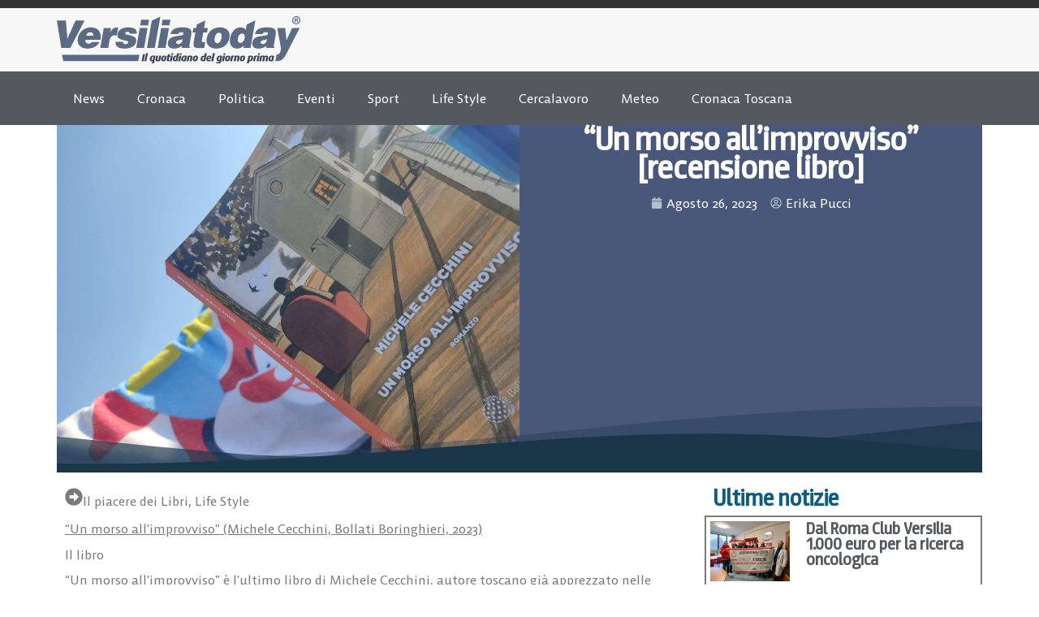

--- FILE ---
content_type: text/html; charset=UTF-8
request_url: https://www.versiliatoday.it/2023/08/26/un-morso-allimprovviso-recensione-libro/
body_size: 20041
content:
<!doctype html>
<html lang="it-IT" prefix="og: https://ogp.me/ns#">
<head>
	<meta charset="UTF-8">
	<meta name="viewport" content="width=device-width, initial-scale=1">
	<link rel="profile" href="https://gmpg.org/xfn/11">
		<style>img:is([sizes="auto" i], [sizes^="auto," i]) { contain-intrinsic-size: 3000px 1500px }</style>
	
<!-- Google Tag Manager by PYS -->
    <script data-cfasync="false" data-pagespeed-no-defer>
	    window.dataLayerPYS = window.dataLayerPYS || [];
	</script>
<!-- End Google Tag Manager by PYS -->
<!-- Ottimizzazione per i motori di ricerca di Rank Math - https://rankmath.com/ -->
<title>&quot;Un morso all&#039;improvviso&quot; [recensione libro] - Il piacere dei Libri Versiliatoday.it</title>
<meta name="robots" content="follow, index, max-snippet:-1, max-video-preview:-1, max-image-preview:large"/>
<link rel="canonical" href="https://www.versiliatoday.it/2023/08/26/un-morso-allimprovviso-recensione-libro/" />
<meta property="og:locale" content="it_IT" />
<meta property="og:type" content="article" />
<meta property="og:title" content="&quot;Un morso all&#039;improvviso&quot; [recensione libro] - Il piacere dei Libri Versiliatoday.it" />
<meta property="og:description" content="“Un morso all’improvviso” (Michele Cecchini, Bollati Boringhieri, 2023) Il libro “Un morso all’improvviso” è l’ultimo libro di Michele Cecchini, autore toscano già apprezzato nelle precedenti opere per la sensibilità che emerge nella scrittura al servizio di storie spesso incentrate su personaggi o vicende ai margini della socialità, come conferma questo nuovo romanzo. Protagonista è Beo, [&hellip;]" />
<meta property="og:url" content="https://www.versiliatoday.it/2023/08/26/un-morso-allimprovviso-recensione-libro/" />
<meta property="og:site_name" content="Notizie in Versilia - Versiliatoday" />
<meta property="article:publisher" content="https://www.facebook.com/versiliatoday" />
<meta property="article:author" content="https://www.facebook.com/3rika.pucc1" />
<meta property="article:tag" content="cecchini" />
<meta property="article:section" content="Il piacere dei Libri" />
<meta property="og:updated_time" content="2023-08-26T09:40:08+02:00" />
<meta property="og:image" content="https://www.versiliatoday.it/wp-content/uploads/2023/08/zNvY4vaH.jpg" />
<meta property="og:image:secure_url" content="https://www.versiliatoday.it/wp-content/uploads/2023/08/zNvY4vaH.jpg" />
<meta property="og:image:width" content="2000" />
<meta property="og:image:height" content="1500" />
<meta property="og:image:alt" content="&#8220;Un morso all&#8217;improvviso&#8221; [recensione libro]" />
<meta property="og:image:type" content="image/jpeg" />
<meta property="article:published_time" content="2023-08-26T07:58:00+02:00" />
<meta property="article:modified_time" content="2023-08-26T09:40:08+02:00" />
<meta name="twitter:card" content="summary_large_image" />
<meta name="twitter:title" content="&quot;Un morso all&#039;improvviso&quot; [recensione libro] - Il piacere dei Libri Versiliatoday.it" />
<meta name="twitter:description" content="“Un morso all’improvviso” (Michele Cecchini, Bollati Boringhieri, 2023) Il libro “Un morso all’improvviso” è l’ultimo libro di Michele Cecchini, autore toscano già apprezzato nelle precedenti opere per la sensibilità che emerge nella scrittura al servizio di storie spesso incentrate su personaggi o vicende ai margini della socialità, come conferma questo nuovo romanzo. Protagonista è Beo, [&hellip;]" />
<meta name="twitter:site" content="@versiliatoday" />
<meta name="twitter:creator" content="@erykaluna" />
<meta name="twitter:image" content="https://www.versiliatoday.it/wp-content/uploads/2023/08/zNvY4vaH.jpg" />
<meta name="twitter:label1" content="Scritto da" />
<meta name="twitter:data1" content="Erika Pucci" />
<meta name="twitter:label2" content="Tempo di lettura" />
<meta name="twitter:data2" content="2 minuti" />
<script type="application/ld+json" class="rank-math-schema-pro">{"@context":"https://schema.org","@graph":[{"@type":["NewsMediaOrganization","Organization"],"@id":"https://www.versiliatoday.it/#organization","name":"Versiliatoday","url":"https://www.versiliatoday.it","sameAs":["https://www.facebook.com/versiliatoday","https://twitter.com/versiliatoday","https://www.instagram.com/versiliatoday/","https://www.youtube.com/channel/UCvsCB0uvYXa1GsYgulR629Q"],"logo":{"@type":"ImageObject","@id":"https://www.versiliatoday.it/#logo","url":"https://www.versiliatoday.it/wp-content/uploads/2020/10/versiliatoday_logo.png","contentUrl":"https://www.versiliatoday.it/wp-content/uploads/2020/10/versiliatoday_logo.png","caption":"Notizie in Versilia - Versiliatoday","inLanguage":"it-IT","width":"386","height":"74"}},{"@type":"WebSite","@id":"https://www.versiliatoday.it/#website","url":"https://www.versiliatoday.it","name":"Notizie in Versilia - Versiliatoday","alternateName":"Versiliatoday.it","publisher":{"@id":"https://www.versiliatoday.it/#organization"},"inLanguage":"it-IT"},{"@type":"ImageObject","@id":"https://www.versiliatoday.it/wp-content/uploads/2023/08/zNvY4vaH.jpg","url":"https://www.versiliatoday.it/wp-content/uploads/2023/08/zNvY4vaH.jpg","width":"2000","height":"1500","inLanguage":"it-IT"},{"@type":"BreadcrumbList","@id":"https://www.versiliatoday.it/2023/08/26/un-morso-allimprovviso-recensione-libro/#breadcrumb","itemListElement":[{"@type":"ListItem","position":"1","item":{"@id":"https://www.versiliatoday.it","name":"Home"}},{"@type":"ListItem","position":"2","item":{"@id":"https://www.versiliatoday.it/articoli/life-style/il-piacere-dei-libri/","name":"Il piacere dei Libri"}},{"@type":"ListItem","position":"3","item":{"@id":"https://www.versiliatoday.it/2023/08/26/un-morso-allimprovviso-recensione-libro/","name":"&#8220;Un morso all&#8217;improvviso&#8221; [recensione libro]"}}]},{"@type":"WebPage","@id":"https://www.versiliatoday.it/2023/08/26/un-morso-allimprovviso-recensione-libro/#webpage","url":"https://www.versiliatoday.it/2023/08/26/un-morso-allimprovviso-recensione-libro/","name":"&quot;Un morso all&#039;improvviso&quot; [recensione libro] - Il piacere dei Libri Versiliatoday.it","datePublished":"2023-08-26T07:58:00+02:00","dateModified":"2023-08-26T09:40:08+02:00","isPartOf":{"@id":"https://www.versiliatoday.it/#website"},"primaryImageOfPage":{"@id":"https://www.versiliatoday.it/wp-content/uploads/2023/08/zNvY4vaH.jpg"},"inLanguage":"it-IT","breadcrumb":{"@id":"https://www.versiliatoday.it/2023/08/26/un-morso-allimprovviso-recensione-libro/#breadcrumb"}},{"@type":"Person","@id":"https://www.versiliatoday.it/author/erikapucci/","name":"Erika Pucci","url":"https://www.versiliatoday.it/author/erikapucci/","image":{"@type":"ImageObject","@id":"https://secure.gravatar.com/avatar/bf7f0793a551480472021b367fcaba02690c82e752cc86b98f4e6a587b975c4a?s=96&amp;d=mm&amp;r=g","url":"https://secure.gravatar.com/avatar/bf7f0793a551480472021b367fcaba02690c82e752cc86b98f4e6a587b975c4a?s=96&amp;d=mm&amp;r=g","caption":"Erika Pucci","inLanguage":"it-IT"},"sameAs":["http://www.erikaluna.net","https://www.facebook.com/3rika.pucc1","https://twitter.com/erykaluna"],"worksFor":{"@id":"https://www.versiliatoday.it/#organization"}},{"@type":"NewsArticle","headline":"&quot;Un morso all&#039;improvviso&quot; [recensione libro] - Il piacere dei Libri Versiliatoday.it","datePublished":"2023-08-26T07:58:00+02:00","dateModified":"2023-08-26T09:40:08+02:00","articleSection":"Il piacere dei Libri, Life Style","author":{"@id":"https://www.versiliatoday.it/author/erikapucci/","name":"Erika Pucci"},"publisher":{"@id":"https://www.versiliatoday.it/#organization"},"description":"\u201cUn morso all\u2019improvviso\u201d (Michele Cecchini, Bollati Boringhieri, 2023)","copyrightYear":"2023","copyrightHolder":{"@id":"https://www.versiliatoday.it/#organization"},"name":"&quot;Un morso all&#039;improvviso&quot; [recensione libro] - Il piacere dei Libri Versiliatoday.it","@id":"https://www.versiliatoday.it/2023/08/26/un-morso-allimprovviso-recensione-libro/#richSnippet","isPartOf":{"@id":"https://www.versiliatoday.it/2023/08/26/un-morso-allimprovviso-recensione-libro/#webpage"},"image":{"@id":"https://www.versiliatoday.it/wp-content/uploads/2023/08/zNvY4vaH.jpg"},"inLanguage":"it-IT","mainEntityOfPage":{"@id":"https://www.versiliatoday.it/2023/08/26/un-morso-allimprovviso-recensione-libro/#webpage"}}]}</script>
<!-- /Rank Math WordPress SEO plugin -->

<link rel="alternate" type="application/rss+xml" title="Versiliatoday.it &raquo; Feed" href="https://www.versiliatoday.it/feed/" />
<link rel="alternate" type="application/rss+xml" title="Versiliatoday.it &raquo; Feed dei commenti" href="https://www.versiliatoday.it/comments/feed/" />
<script>
window._wpemojiSettings = {"baseUrl":"https:\/\/s.w.org\/images\/core\/emoji\/16.0.1\/72x72\/","ext":".png","svgUrl":"https:\/\/s.w.org\/images\/core\/emoji\/16.0.1\/svg\/","svgExt":".svg","source":{"concatemoji":"https:\/\/www.versiliatoday.it\/wp-includes\/js\/wp-emoji-release.min.js?ver=6.8.3"}};
/*! This file is auto-generated */
!function(s,n){var o,i,e;function c(e){try{var t={supportTests:e,timestamp:(new Date).valueOf()};sessionStorage.setItem(o,JSON.stringify(t))}catch(e){}}function p(e,t,n){e.clearRect(0,0,e.canvas.width,e.canvas.height),e.fillText(t,0,0);var t=new Uint32Array(e.getImageData(0,0,e.canvas.width,e.canvas.height).data),a=(e.clearRect(0,0,e.canvas.width,e.canvas.height),e.fillText(n,0,0),new Uint32Array(e.getImageData(0,0,e.canvas.width,e.canvas.height).data));return t.every(function(e,t){return e===a[t]})}function u(e,t){e.clearRect(0,0,e.canvas.width,e.canvas.height),e.fillText(t,0,0);for(var n=e.getImageData(16,16,1,1),a=0;a<n.data.length;a++)if(0!==n.data[a])return!1;return!0}function f(e,t,n,a){switch(t){case"flag":return n(e,"\ud83c\udff3\ufe0f\u200d\u26a7\ufe0f","\ud83c\udff3\ufe0f\u200b\u26a7\ufe0f")?!1:!n(e,"\ud83c\udde8\ud83c\uddf6","\ud83c\udde8\u200b\ud83c\uddf6")&&!n(e,"\ud83c\udff4\udb40\udc67\udb40\udc62\udb40\udc65\udb40\udc6e\udb40\udc67\udb40\udc7f","\ud83c\udff4\u200b\udb40\udc67\u200b\udb40\udc62\u200b\udb40\udc65\u200b\udb40\udc6e\u200b\udb40\udc67\u200b\udb40\udc7f");case"emoji":return!a(e,"\ud83e\udedf")}return!1}function g(e,t,n,a){var r="undefined"!=typeof WorkerGlobalScope&&self instanceof WorkerGlobalScope?new OffscreenCanvas(300,150):s.createElement("canvas"),o=r.getContext("2d",{willReadFrequently:!0}),i=(o.textBaseline="top",o.font="600 32px Arial",{});return e.forEach(function(e){i[e]=t(o,e,n,a)}),i}function t(e){var t=s.createElement("script");t.src=e,t.defer=!0,s.head.appendChild(t)}"undefined"!=typeof Promise&&(o="wpEmojiSettingsSupports",i=["flag","emoji"],n.supports={everything:!0,everythingExceptFlag:!0},e=new Promise(function(e){s.addEventListener("DOMContentLoaded",e,{once:!0})}),new Promise(function(t){var n=function(){try{var e=JSON.parse(sessionStorage.getItem(o));if("object"==typeof e&&"number"==typeof e.timestamp&&(new Date).valueOf()<e.timestamp+604800&&"object"==typeof e.supportTests)return e.supportTests}catch(e){}return null}();if(!n){if("undefined"!=typeof Worker&&"undefined"!=typeof OffscreenCanvas&&"undefined"!=typeof URL&&URL.createObjectURL&&"undefined"!=typeof Blob)try{var e="postMessage("+g.toString()+"("+[JSON.stringify(i),f.toString(),p.toString(),u.toString()].join(",")+"));",a=new Blob([e],{type:"text/javascript"}),r=new Worker(URL.createObjectURL(a),{name:"wpTestEmojiSupports"});return void(r.onmessage=function(e){c(n=e.data),r.terminate(),t(n)})}catch(e){}c(n=g(i,f,p,u))}t(n)}).then(function(e){for(var t in e)n.supports[t]=e[t],n.supports.everything=n.supports.everything&&n.supports[t],"flag"!==t&&(n.supports.everythingExceptFlag=n.supports.everythingExceptFlag&&n.supports[t]);n.supports.everythingExceptFlag=n.supports.everythingExceptFlag&&!n.supports.flag,n.DOMReady=!1,n.readyCallback=function(){n.DOMReady=!0}}).then(function(){return e}).then(function(){var e;n.supports.everything||(n.readyCallback(),(e=n.source||{}).concatemoji?t(e.concatemoji):e.wpemoji&&e.twemoji&&(t(e.twemoji),t(e.wpemoji)))}))}((window,document),window._wpemojiSettings);
</script>
<style id='wp-emoji-styles-inline-css'>

	img.wp-smiley, img.emoji {
		display: inline !important;
		border: none !important;
		box-shadow: none !important;
		height: 1em !important;
		width: 1em !important;
		margin: 0 0.07em !important;
		vertical-align: -0.1em !important;
		background: none !important;
		padding: 0 !important;
	}
</style>
<link rel='stylesheet' id='wp-block-library-css' href='https://www.versiliatoday.it/wp-includes/css/dist/block-library/style.min.css?ver=6.8.3' media='all' />
<style id='global-styles-inline-css'>
:root{--wp--preset--aspect-ratio--square: 1;--wp--preset--aspect-ratio--4-3: 4/3;--wp--preset--aspect-ratio--3-4: 3/4;--wp--preset--aspect-ratio--3-2: 3/2;--wp--preset--aspect-ratio--2-3: 2/3;--wp--preset--aspect-ratio--16-9: 16/9;--wp--preset--aspect-ratio--9-16: 9/16;--wp--preset--color--black: #000000;--wp--preset--color--cyan-bluish-gray: #abb8c3;--wp--preset--color--white: #ffffff;--wp--preset--color--pale-pink: #f78da7;--wp--preset--color--vivid-red: #cf2e2e;--wp--preset--color--luminous-vivid-orange: #ff6900;--wp--preset--color--luminous-vivid-amber: #fcb900;--wp--preset--color--light-green-cyan: #7bdcb5;--wp--preset--color--vivid-green-cyan: #00d084;--wp--preset--color--pale-cyan-blue: #8ed1fc;--wp--preset--color--vivid-cyan-blue: #0693e3;--wp--preset--color--vivid-purple: #9b51e0;--wp--preset--gradient--vivid-cyan-blue-to-vivid-purple: linear-gradient(135deg,rgba(6,147,227,1) 0%,rgb(155,81,224) 100%);--wp--preset--gradient--light-green-cyan-to-vivid-green-cyan: linear-gradient(135deg,rgb(122,220,180) 0%,rgb(0,208,130) 100%);--wp--preset--gradient--luminous-vivid-amber-to-luminous-vivid-orange: linear-gradient(135deg,rgba(252,185,0,1) 0%,rgba(255,105,0,1) 100%);--wp--preset--gradient--luminous-vivid-orange-to-vivid-red: linear-gradient(135deg,rgba(255,105,0,1) 0%,rgb(207,46,46) 100%);--wp--preset--gradient--very-light-gray-to-cyan-bluish-gray: linear-gradient(135deg,rgb(238,238,238) 0%,rgb(169,184,195) 100%);--wp--preset--gradient--cool-to-warm-spectrum: linear-gradient(135deg,rgb(74,234,220) 0%,rgb(151,120,209) 20%,rgb(207,42,186) 40%,rgb(238,44,130) 60%,rgb(251,105,98) 80%,rgb(254,248,76) 100%);--wp--preset--gradient--blush-light-purple: linear-gradient(135deg,rgb(255,206,236) 0%,rgb(152,150,240) 100%);--wp--preset--gradient--blush-bordeaux: linear-gradient(135deg,rgb(254,205,165) 0%,rgb(254,45,45) 50%,rgb(107,0,62) 100%);--wp--preset--gradient--luminous-dusk: linear-gradient(135deg,rgb(255,203,112) 0%,rgb(199,81,192) 50%,rgb(65,88,208) 100%);--wp--preset--gradient--pale-ocean: linear-gradient(135deg,rgb(255,245,203) 0%,rgb(182,227,212) 50%,rgb(51,167,181) 100%);--wp--preset--gradient--electric-grass: linear-gradient(135deg,rgb(202,248,128) 0%,rgb(113,206,126) 100%);--wp--preset--gradient--midnight: linear-gradient(135deg,rgb(2,3,129) 0%,rgb(40,116,252) 100%);--wp--preset--font-size--small: 13px;--wp--preset--font-size--medium: 20px;--wp--preset--font-size--large: 36px;--wp--preset--font-size--x-large: 42px;--wp--preset--spacing--20: 0.44rem;--wp--preset--spacing--30: 0.67rem;--wp--preset--spacing--40: 1rem;--wp--preset--spacing--50: 1.5rem;--wp--preset--spacing--60: 2.25rem;--wp--preset--spacing--70: 3.38rem;--wp--preset--spacing--80: 5.06rem;--wp--preset--shadow--natural: 6px 6px 9px rgba(0, 0, 0, 0.2);--wp--preset--shadow--deep: 12px 12px 50px rgba(0, 0, 0, 0.4);--wp--preset--shadow--sharp: 6px 6px 0px rgba(0, 0, 0, 0.2);--wp--preset--shadow--outlined: 6px 6px 0px -3px rgba(255, 255, 255, 1), 6px 6px rgba(0, 0, 0, 1);--wp--preset--shadow--crisp: 6px 6px 0px rgba(0, 0, 0, 1);}:root { --wp--style--global--content-size: 800px;--wp--style--global--wide-size: 1200px; }:where(body) { margin: 0; }.wp-site-blocks > .alignleft { float: left; margin-right: 2em; }.wp-site-blocks > .alignright { float: right; margin-left: 2em; }.wp-site-blocks > .aligncenter { justify-content: center; margin-left: auto; margin-right: auto; }:where(.wp-site-blocks) > * { margin-block-start: 24px; margin-block-end: 0; }:where(.wp-site-blocks) > :first-child { margin-block-start: 0; }:where(.wp-site-blocks) > :last-child { margin-block-end: 0; }:root { --wp--style--block-gap: 24px; }:root :where(.is-layout-flow) > :first-child{margin-block-start: 0;}:root :where(.is-layout-flow) > :last-child{margin-block-end: 0;}:root :where(.is-layout-flow) > *{margin-block-start: 24px;margin-block-end: 0;}:root :where(.is-layout-constrained) > :first-child{margin-block-start: 0;}:root :where(.is-layout-constrained) > :last-child{margin-block-end: 0;}:root :where(.is-layout-constrained) > *{margin-block-start: 24px;margin-block-end: 0;}:root :where(.is-layout-flex){gap: 24px;}:root :where(.is-layout-grid){gap: 24px;}.is-layout-flow > .alignleft{float: left;margin-inline-start: 0;margin-inline-end: 2em;}.is-layout-flow > .alignright{float: right;margin-inline-start: 2em;margin-inline-end: 0;}.is-layout-flow > .aligncenter{margin-left: auto !important;margin-right: auto !important;}.is-layout-constrained > .alignleft{float: left;margin-inline-start: 0;margin-inline-end: 2em;}.is-layout-constrained > .alignright{float: right;margin-inline-start: 2em;margin-inline-end: 0;}.is-layout-constrained > .aligncenter{margin-left: auto !important;margin-right: auto !important;}.is-layout-constrained > :where(:not(.alignleft):not(.alignright):not(.alignfull)){max-width: var(--wp--style--global--content-size);margin-left: auto !important;margin-right: auto !important;}.is-layout-constrained > .alignwide{max-width: var(--wp--style--global--wide-size);}body .is-layout-flex{display: flex;}.is-layout-flex{flex-wrap: wrap;align-items: center;}.is-layout-flex > :is(*, div){margin: 0;}body .is-layout-grid{display: grid;}.is-layout-grid > :is(*, div){margin: 0;}body{padding-top: 0px;padding-right: 0px;padding-bottom: 0px;padding-left: 0px;}a:where(:not(.wp-element-button)){text-decoration: underline;}:root :where(.wp-element-button, .wp-block-button__link){background-color: #32373c;border-width: 0;color: #fff;font-family: inherit;font-size: inherit;line-height: inherit;padding: calc(0.667em + 2px) calc(1.333em + 2px);text-decoration: none;}.has-black-color{color: var(--wp--preset--color--black) !important;}.has-cyan-bluish-gray-color{color: var(--wp--preset--color--cyan-bluish-gray) !important;}.has-white-color{color: var(--wp--preset--color--white) !important;}.has-pale-pink-color{color: var(--wp--preset--color--pale-pink) !important;}.has-vivid-red-color{color: var(--wp--preset--color--vivid-red) !important;}.has-luminous-vivid-orange-color{color: var(--wp--preset--color--luminous-vivid-orange) !important;}.has-luminous-vivid-amber-color{color: var(--wp--preset--color--luminous-vivid-amber) !important;}.has-light-green-cyan-color{color: var(--wp--preset--color--light-green-cyan) !important;}.has-vivid-green-cyan-color{color: var(--wp--preset--color--vivid-green-cyan) !important;}.has-pale-cyan-blue-color{color: var(--wp--preset--color--pale-cyan-blue) !important;}.has-vivid-cyan-blue-color{color: var(--wp--preset--color--vivid-cyan-blue) !important;}.has-vivid-purple-color{color: var(--wp--preset--color--vivid-purple) !important;}.has-black-background-color{background-color: var(--wp--preset--color--black) !important;}.has-cyan-bluish-gray-background-color{background-color: var(--wp--preset--color--cyan-bluish-gray) !important;}.has-white-background-color{background-color: var(--wp--preset--color--white) !important;}.has-pale-pink-background-color{background-color: var(--wp--preset--color--pale-pink) !important;}.has-vivid-red-background-color{background-color: var(--wp--preset--color--vivid-red) !important;}.has-luminous-vivid-orange-background-color{background-color: var(--wp--preset--color--luminous-vivid-orange) !important;}.has-luminous-vivid-amber-background-color{background-color: var(--wp--preset--color--luminous-vivid-amber) !important;}.has-light-green-cyan-background-color{background-color: var(--wp--preset--color--light-green-cyan) !important;}.has-vivid-green-cyan-background-color{background-color: var(--wp--preset--color--vivid-green-cyan) !important;}.has-pale-cyan-blue-background-color{background-color: var(--wp--preset--color--pale-cyan-blue) !important;}.has-vivid-cyan-blue-background-color{background-color: var(--wp--preset--color--vivid-cyan-blue) !important;}.has-vivid-purple-background-color{background-color: var(--wp--preset--color--vivid-purple) !important;}.has-black-border-color{border-color: var(--wp--preset--color--black) !important;}.has-cyan-bluish-gray-border-color{border-color: var(--wp--preset--color--cyan-bluish-gray) !important;}.has-white-border-color{border-color: var(--wp--preset--color--white) !important;}.has-pale-pink-border-color{border-color: var(--wp--preset--color--pale-pink) !important;}.has-vivid-red-border-color{border-color: var(--wp--preset--color--vivid-red) !important;}.has-luminous-vivid-orange-border-color{border-color: var(--wp--preset--color--luminous-vivid-orange) !important;}.has-luminous-vivid-amber-border-color{border-color: var(--wp--preset--color--luminous-vivid-amber) !important;}.has-light-green-cyan-border-color{border-color: var(--wp--preset--color--light-green-cyan) !important;}.has-vivid-green-cyan-border-color{border-color: var(--wp--preset--color--vivid-green-cyan) !important;}.has-pale-cyan-blue-border-color{border-color: var(--wp--preset--color--pale-cyan-blue) !important;}.has-vivid-cyan-blue-border-color{border-color: var(--wp--preset--color--vivid-cyan-blue) !important;}.has-vivid-purple-border-color{border-color: var(--wp--preset--color--vivid-purple) !important;}.has-vivid-cyan-blue-to-vivid-purple-gradient-background{background: var(--wp--preset--gradient--vivid-cyan-blue-to-vivid-purple) !important;}.has-light-green-cyan-to-vivid-green-cyan-gradient-background{background: var(--wp--preset--gradient--light-green-cyan-to-vivid-green-cyan) !important;}.has-luminous-vivid-amber-to-luminous-vivid-orange-gradient-background{background: var(--wp--preset--gradient--luminous-vivid-amber-to-luminous-vivid-orange) !important;}.has-luminous-vivid-orange-to-vivid-red-gradient-background{background: var(--wp--preset--gradient--luminous-vivid-orange-to-vivid-red) !important;}.has-very-light-gray-to-cyan-bluish-gray-gradient-background{background: var(--wp--preset--gradient--very-light-gray-to-cyan-bluish-gray) !important;}.has-cool-to-warm-spectrum-gradient-background{background: var(--wp--preset--gradient--cool-to-warm-spectrum) !important;}.has-blush-light-purple-gradient-background{background: var(--wp--preset--gradient--blush-light-purple) !important;}.has-blush-bordeaux-gradient-background{background: var(--wp--preset--gradient--blush-bordeaux) !important;}.has-luminous-dusk-gradient-background{background: var(--wp--preset--gradient--luminous-dusk) !important;}.has-pale-ocean-gradient-background{background: var(--wp--preset--gradient--pale-ocean) !important;}.has-electric-grass-gradient-background{background: var(--wp--preset--gradient--electric-grass) !important;}.has-midnight-gradient-background{background: var(--wp--preset--gradient--midnight) !important;}.has-small-font-size{font-size: var(--wp--preset--font-size--small) !important;}.has-medium-font-size{font-size: var(--wp--preset--font-size--medium) !important;}.has-large-font-size{font-size: var(--wp--preset--font-size--large) !important;}.has-x-large-font-size{font-size: var(--wp--preset--font-size--x-large) !important;}
:root :where(.wp-block-pullquote){font-size: 1.5em;line-height: 1.6;}
</style>
<link rel='stylesheet' id='hello-elementor-css' href='https://www.versiliatoday.it/wp-content/themes/hello-elementor/style.min.css?ver=3.3.0' media='all' />
<link rel='stylesheet' id='hello-elementor-theme-style-css' href='https://www.versiliatoday.it/wp-content/themes/hello-elementor/theme.min.css?ver=3.3.0' media='all' />
<link rel='stylesheet' id='hello-elementor-header-footer-css' href='https://www.versiliatoday.it/wp-content/themes/hello-elementor/header-footer.min.css?ver=3.3.0' media='all' />
<link rel='stylesheet' id='elementor-frontend-css' href='https://www.versiliatoday.it/wp-content/plugins/elementor/assets/css/frontend.min.css?ver=3.28.3' media='all' />
<link rel='stylesheet' id='elementor-post-418846-css' href='https://www.versiliatoday.it/wp-content/uploads/elementor/css/post-418846.css?ver=1763780917' media='all' />
<link rel='stylesheet' id='widget-image-css' href='https://www.versiliatoday.it/wp-content/plugins/elementor/assets/css/widget-image.min.css?ver=3.28.3' media='all' />
<link rel='stylesheet' id='widget-search-css' href='https://www.versiliatoday.it/wp-content/plugins/elementor-pro/assets/css/widget-search.min.css?ver=3.28.3' media='all' />
<link rel='stylesheet' id='widget-nav-menu-css' href='https://www.versiliatoday.it/wp-content/plugins/elementor-pro/assets/css/widget-nav-menu.min.css?ver=3.28.3' media='all' />
<link rel='stylesheet' id='widget-image-box-css' href='https://www.versiliatoday.it/wp-content/plugins/elementor/assets/css/widget-image-box.min.css?ver=3.28.3' media='all' />
<link rel='stylesheet' id='widget-social-icons-css' href='https://www.versiliatoday.it/wp-content/plugins/elementor/assets/css/widget-social-icons.min.css?ver=3.28.3' media='all' />
<link rel='stylesheet' id='e-apple-webkit-css' href='https://www.versiliatoday.it/wp-content/plugins/elementor/assets/css/conditionals/apple-webkit.min.css?ver=3.28.3' media='all' />
<link rel='stylesheet' id='widget-heading-css' href='https://www.versiliatoday.it/wp-content/plugins/elementor/assets/css/widget-heading.min.css?ver=3.28.3' media='all' />
<link rel='stylesheet' id='widget-icon-list-css' href='https://www.versiliatoday.it/wp-content/plugins/elementor/assets/css/widget-icon-list.min.css?ver=3.28.3' media='all' />
<link rel='stylesheet' id='widget-post-info-css' href='https://www.versiliatoday.it/wp-content/plugins/elementor-pro/assets/css/widget-post-info.min.css?ver=3.28.3' media='all' />
<link rel='stylesheet' id='e-shapes-css' href='https://www.versiliatoday.it/wp-content/plugins/elementor/assets/css/conditionals/shapes.min.css?ver=3.28.3' media='all' />
<link rel='stylesheet' id='widget-divider-css' href='https://www.versiliatoday.it/wp-content/plugins/elementor/assets/css/widget-divider.min.css?ver=3.28.3' media='all' />
<link rel='stylesheet' id='widget-loop-common-css' href='https://www.versiliatoday.it/wp-content/plugins/elementor-pro/assets/css/widget-loop-common.min.css?ver=3.28.3' media='all' />
<link rel='stylesheet' id='widget-loop-grid-css' href='https://www.versiliatoday.it/wp-content/plugins/elementor-pro/assets/css/widget-loop-grid.min.css?ver=3.28.3' media='all' />
<link rel='stylesheet' id='widget-posts-css' href='https://www.versiliatoday.it/wp-content/plugins/elementor-pro/assets/css/widget-posts.min.css?ver=3.28.3' media='all' />
<link rel='stylesheet' id='dashicons-css' href='https://www.versiliatoday.it/wp-includes/css/dashicons.min.css?ver=6.8.3' media='all' />
<link rel='stylesheet' id='elementor-post-418848-css' href='https://www.versiliatoday.it/wp-content/uploads/elementor/css/post-418848.css?ver=1763780917' media='all' />
<link rel='stylesheet' id='elementor-post-420246-css' href='https://www.versiliatoday.it/wp-content/uploads/elementor/css/post-420246.css?ver=1763780917' media='all' />
<link rel='stylesheet' id='elementor-post-420037-css' href='https://www.versiliatoday.it/wp-content/uploads/elementor/css/post-420037.css?ver=1763780918' media='all' />
<script src="https://www.versiliatoday.it/wp-includes/js/jquery/jquery.min.js?ver=3.7.1" id="jquery-core-js"></script>
<script src="https://www.versiliatoday.it/wp-includes/js/jquery/jquery-migrate.min.js?ver=3.4.1" id="jquery-migrate-js"></script>
<link rel="https://api.w.org/" href="https://www.versiliatoday.it/wp-json/" /><link rel="alternate" title="JSON" type="application/json" href="https://www.versiliatoday.it/wp-json/wp/v2/posts/413701" /><link rel="EditURI" type="application/rsd+xml" title="RSD" href="https://www.versiliatoday.it/xmlrpc.php?rsd" />
<meta name="generator" content="WordPress 6.8.3" />
<link rel='shortlink' href='https://www.versiliatoday.it/?p=413701' />
<link rel="alternate" title="oEmbed (JSON)" type="application/json+oembed" href="https://www.versiliatoday.it/wp-json/oembed/1.0/embed?url=https%3A%2F%2Fwww.versiliatoday.it%2F2023%2F08%2F26%2Fun-morso-allimprovviso-recensione-libro%2F" />
<link rel="alternate" title="oEmbed (XML)" type="text/xml+oembed" href="https://www.versiliatoday.it/wp-json/oembed/1.0/embed?url=https%3A%2F%2Fwww.versiliatoday.it%2F2023%2F08%2F26%2Fun-morso-allimprovviso-recensione-libro%2F&#038;format=xml" />
<meta name="generator" content="Elementor 3.28.3; features: e_font_icon_svg, additional_custom_breakpoints, e_local_google_fonts, e_element_cache; settings: css_print_method-external, google_font-disabled, font_display-auto">
			<style>
				.e-con.e-parent:nth-of-type(n+4):not(.e-lazyloaded):not(.e-no-lazyload),
				.e-con.e-parent:nth-of-type(n+4):not(.e-lazyloaded):not(.e-no-lazyload) * {
					background-image: none !important;
				}
				@media screen and (max-height: 1024px) {
					.e-con.e-parent:nth-of-type(n+3):not(.e-lazyloaded):not(.e-no-lazyload),
					.e-con.e-parent:nth-of-type(n+3):not(.e-lazyloaded):not(.e-no-lazyload) * {
						background-image: none !important;
					}
				}
				@media screen and (max-height: 640px) {
					.e-con.e-parent:nth-of-type(n+2):not(.e-lazyloaded):not(.e-no-lazyload),
					.e-con.e-parent:nth-of-type(n+2):not(.e-lazyloaded):not(.e-no-lazyload) * {
						background-image: none !important;
					}
				}
			</style>
			<link rel="icon" href="https://www.versiliatoday.it/wp-content/uploads/2020/05/logo-versilia-white-150x150.jpg" sizes="32x32" />
<link rel="icon" href="https://www.versiliatoday.it/wp-content/uploads/2020/05/logo-versilia-white-194x194.jpg" sizes="192x192" />
<link rel="apple-touch-icon" href="https://www.versiliatoday.it/wp-content/uploads/2020/05/logo-versilia-white-194x194.jpg" />
<meta name="msapplication-TileImage" content="https://www.versiliatoday.it/wp-content/uploads/2020/05/logo-versilia-white.jpg" />
		<style id="wp-custom-css">
			.entry-content img {
  margin-top: 20px;
  margin-bottom: 20px;
}

h2 {
  margin-top: 50px;
}

h3 {
  margin-top: 35px;
}

h4 {
  margin-top: 25px;
}		</style>
		</head>
<body class="wp-singular post-template-default single single-post postid-413701 single-format-standard wp-custom-logo wp-embed-responsive wp-theme-hello-elementor theme-default elementor-default elementor-kit-418846 elementor-page-420037">


<a class="skip-link screen-reader-text" href="#content">Vai al contenuto</a>

		<div data-elementor-type="header" data-elementor-id="418848" class="elementor elementor-418848 elementor-location-header" data-elementor-post-type="elementor_library">
			<div data-dce-background-color="#F7F7F7" class="elementor-element elementor-element-bb8c484 e-flex e-con-boxed e-con e-parent" data-id="bb8c484" data-element_type="container" data-settings="{&quot;background_background&quot;:&quot;classic&quot;}">
					<div class="e-con-inner">
				<div class="elementor-element elementor-element-5fdcb98 elementor-widget elementor-widget-theme-site-logo elementor-widget-image" data-id="5fdcb98" data-element_type="widget" data-widget_type="theme-site-logo.default">
											<a href="https://www.versiliatoday.it">
			<img width="386" height="74" src="https://www.versiliatoday.it/wp-content/uploads/2025/04/Marchio-VT.svg" class="attachment-full size-full wp-image-419084" alt="" />				</a>
											</div>
				<div class="elementor-element elementor-element-a44bfbb elementor-widget elementor-widget-search" data-id="a44bfbb" data-element_type="widget" data-settings="{&quot;submit_trigger&quot;:&quot;click_submit&quot;,&quot;pagination_type_options&quot;:&quot;none&quot;}" data-widget_type="search.default">
							<search class="e-search hidden" role="search">
			<form class="e-search-form" action="https://www.versiliatoday.it" method="get">

				
				<label class="e-search-label" for="search-a44bfbb">
					<span class="elementor-screen-only">
						Cerca					</span>
									</label>

				<div class="e-search-input-wrapper">
					<input id="search-a44bfbb" placeholder="" class="e-search-input" type="search" name="s" value="" autocomplete="off" role="combobox" aria-autocomplete="list" aria-expanded="false" aria-controls="results-a44bfbb" aria-haspopup="listbox">
					<svg aria-hidden="true" class="e-font-icon-svg e-fas-times" viewBox="0 0 352 512" xmlns="http://www.w3.org/2000/svg"><path d="M242.72 256l100.07-100.07c12.28-12.28 12.28-32.19 0-44.48l-22.24-22.24c-12.28-12.28-32.19-12.28-44.48 0L176 189.28 75.93 89.21c-12.28-12.28-32.19-12.28-44.48 0L9.21 111.45c-12.28 12.28-12.28 32.19 0 44.48L109.28 256 9.21 356.07c-12.28 12.28-12.28 32.19 0 44.48l22.24 22.24c12.28 12.28 32.2 12.28 44.48 0L176 322.72l100.07 100.07c12.28 12.28 32.2 12.28 44.48 0l22.24-22.24c12.28-12.28 12.28-32.19 0-44.48L242.72 256z"></path></svg>										<output id="results-a44bfbb" class="e-search-results-container hide-loader" aria-live="polite" aria-atomic="true" aria-label="Risultati della ricerca" tabindex="0">
						<div class="e-search-results"></div>
											</output>
									</div>
				
				
				<button class="e-search-submit  " type="submit" aria-label="Cerca">
					<svg aria-hidden="true" class="e-font-icon-svg e-fas-search" viewBox="0 0 512 512" xmlns="http://www.w3.org/2000/svg"><path d="M505 442.7L405.3 343c-4.5-4.5-10.6-7-17-7H372c27.6-35.3 44-79.7 44-128C416 93.1 322.9 0 208 0S0 93.1 0 208s93.1 208 208 208c48.3 0 92.7-16.4 128-44v16.3c0 6.4 2.5 12.5 7 17l99.7 99.7c9.4 9.4 24.6 9.4 33.9 0l28.3-28.3c9.4-9.4 9.4-24.6.1-34zM208 336c-70.7 0-128-57.2-128-128 0-70.7 57.2-128 128-128 70.7 0 128 57.2 128 128 0 70.7-57.2 128-128 128z"></path></svg>
									</button>
				<input type="hidden" name="e_search_props" value="a44bfbb-418848">
			</form>
		</search>
						</div>
					</div>
				</div>
		<div class="elementor-element elementor-element-ef3b809 e-flex e-con-boxed e-con e-parent" data-id="ef3b809" data-element_type="container" data-settings="{&quot;background_background&quot;:&quot;classic&quot;}">
					<div class="e-con-inner">
				<div class="elementor-element elementor-element-2241b3d elementor-nav-menu--stretch elementor-nav-menu--dropdown-tablet elementor-nav-menu__text-align-aside elementor-nav-menu--toggle elementor-nav-menu--burger elementor-widget elementor-widget-nav-menu" data-id="2241b3d" data-element_type="widget" data-settings="{&quot;full_width&quot;:&quot;stretch&quot;,&quot;layout&quot;:&quot;horizontal&quot;,&quot;submenu_icon&quot;:{&quot;value&quot;:&quot;&lt;svg class=\&quot;e-font-icon-svg e-fas-caret-down\&quot; viewBox=\&quot;0 0 320 512\&quot; xmlns=\&quot;http:\/\/www.w3.org\/2000\/svg\&quot;&gt;&lt;path d=\&quot;M31.3 192h257.3c17.8 0 26.7 21.5 14.1 34.1L174.1 354.8c-7.8 7.8-20.5 7.8-28.3 0L17.2 226.1C4.6 213.5 13.5 192 31.3 192z\&quot;&gt;&lt;\/path&gt;&lt;\/svg&gt;&quot;,&quot;library&quot;:&quot;fa-solid&quot;},&quot;toggle&quot;:&quot;burger&quot;}" data-widget_type="nav-menu.default">
								<nav aria-label="Menu" class="elementor-nav-menu--main elementor-nav-menu__container elementor-nav-menu--layout-horizontal e--pointer-underline e--animation-fade">
				<ul id="menu-1-2241b3d" class="elementor-nav-menu"><li class="menu-item menu-item-type-taxonomy menu-item-object-category menu-item-752"><a href="https://www.versiliatoday.it/articoli/top-news/" class="elementor-item">News</a></li>
<li class="menu-item menu-item-type-taxonomy menu-item-object-category menu-item-418884"><a href="https://www.versiliatoday.it/articoli/cronaca/" class="elementor-item">Cronaca</a></li>
<li class="menu-item menu-item-type-taxonomy menu-item-object-category menu-item-has-children menu-item-472"><a href="https://www.versiliatoday.it/articoli/politica/" class="elementor-item">Politica</a>
<ul class="sub-menu elementor-nav-menu--dropdown">
	<li class="menu-item menu-item-type-taxonomy menu-item-object-category menu-item-393824"><a href="https://www.versiliatoday.it/articoli/politica/camaiore-politica-politica/" class="elementor-sub-item">Politica Camaiore</a></li>
	<li class="menu-item menu-item-type-taxonomy menu-item-object-category menu-item-393825"><a href="https://www.versiliatoday.it/articoli/politica/forte-dei-marmi-politica/" class="elementor-sub-item">Politica Forte dei Marmi</a></li>
	<li class="menu-item menu-item-type-taxonomy menu-item-object-category menu-item-393827"><a href="https://www.versiliatoday.it/articoli/politica/massarosa-politica/" class="elementor-sub-item">Politica Massarosa</a></li>
	<li class="menu-item menu-item-type-taxonomy menu-item-object-category menu-item-393828"><a href="https://www.versiliatoday.it/articoli/politica/pietrasanta-politica/" class="elementor-sub-item">Politica Pietrasanta</a></li>
	<li class="menu-item menu-item-type-taxonomy menu-item-object-category menu-item-393829"><a href="https://www.versiliatoday.it/articoli/politica/seravezza-politica/" class="elementor-sub-item">Politica Seravezza</a></li>
	<li class="menu-item menu-item-type-taxonomy menu-item-object-category menu-item-393830"><a href="https://www.versiliatoday.it/articoli/politica/stazzema-politica/" class="elementor-sub-item">Politica Stazzema</a></li>
	<li class="menu-item menu-item-type-taxonomy menu-item-object-category menu-item-393831"><a href="https://www.versiliatoday.it/articoli/politica/viareggio-politica/" class="elementor-sub-item">Politica Viareggio</a></li>
	<li class="menu-item menu-item-type-taxonomy menu-item-object-category menu-item-393826"><a href="https://www.versiliatoday.it/articoli/politica/politica-lucca/" class="elementor-sub-item">Politica Lucca</a></li>
</ul>
</li>
<li class="menu-item menu-item-type-taxonomy menu-item-object-category menu-item-473"><a href="https://www.versiliatoday.it/articoli/eventi/" class="elementor-item">Eventi</a></li>
<li class="menu-item menu-item-type-taxonomy menu-item-object-category menu-item-112703"><a href="https://www.versiliatoday.it/articoli/sport/" class="elementor-item">Sport</a></li>
<li class="menu-item menu-item-type-taxonomy menu-item-object-category current-post-ancestor current-menu-parent current-post-parent menu-item-475"><a href="https://www.versiliatoday.it/articoli/life-style/" class="elementor-item">Life Style</a></li>
<li class="menu-item menu-item-type-taxonomy menu-item-object-category menu-item-744"><a href="https://www.versiliatoday.it/articoli/varie/cercalavoro/" class="elementor-item">Cercalavoro</a></li>
<li class="menu-item menu-item-type-post_type menu-item-object-page menu-item-112803"><a href="https://www.versiliatoday.it/meteo-versilia/" class="elementor-item">Meteo</a></li>
<li class="menu-item menu-item-type-custom menu-item-object-custom menu-item-376624"><a href="https://toscanadaily.com/" class="elementor-item">Cronaca Toscana</a></li>
</ul>			</nav>
					<div class="elementor-menu-toggle" role="button" tabindex="0" aria-label="Menu di commutazione" aria-expanded="false">
			<svg aria-hidden="true" role="presentation" class="elementor-menu-toggle__icon--open e-font-icon-svg e-eicon-menu-bar" viewBox="0 0 1000 1000" xmlns="http://www.w3.org/2000/svg"><path d="M104 333H896C929 333 958 304 958 271S929 208 896 208H104C71 208 42 237 42 271S71 333 104 333ZM104 583H896C929 583 958 554 958 521S929 458 896 458H104C71 458 42 487 42 521S71 583 104 583ZM104 833H896C929 833 958 804 958 771S929 708 896 708H104C71 708 42 737 42 771S71 833 104 833Z"></path></svg><svg aria-hidden="true" role="presentation" class="elementor-menu-toggle__icon--close e-font-icon-svg e-eicon-close" viewBox="0 0 1000 1000" xmlns="http://www.w3.org/2000/svg"><path d="M742 167L500 408 258 167C246 154 233 150 217 150 196 150 179 158 167 167 154 179 150 196 150 212 150 229 154 242 171 254L408 500 167 742C138 771 138 800 167 829 196 858 225 858 254 829L496 587 738 829C750 842 767 846 783 846 800 846 817 842 829 829 842 817 846 804 846 783 846 767 842 750 829 737L588 500 833 258C863 229 863 200 833 171 804 137 775 137 742 167Z"></path></svg>		</div>
					<nav class="elementor-nav-menu--dropdown elementor-nav-menu__container" aria-hidden="true">
				<ul id="menu-2-2241b3d" class="elementor-nav-menu"><li class="menu-item menu-item-type-taxonomy menu-item-object-category menu-item-752"><a href="https://www.versiliatoday.it/articoli/top-news/" class="elementor-item" tabindex="-1">News</a></li>
<li class="menu-item menu-item-type-taxonomy menu-item-object-category menu-item-418884"><a href="https://www.versiliatoday.it/articoli/cronaca/" class="elementor-item" tabindex="-1">Cronaca</a></li>
<li class="menu-item menu-item-type-taxonomy menu-item-object-category menu-item-has-children menu-item-472"><a href="https://www.versiliatoday.it/articoli/politica/" class="elementor-item" tabindex="-1">Politica</a>
<ul class="sub-menu elementor-nav-menu--dropdown">
	<li class="menu-item menu-item-type-taxonomy menu-item-object-category menu-item-393824"><a href="https://www.versiliatoday.it/articoli/politica/camaiore-politica-politica/" class="elementor-sub-item" tabindex="-1">Politica Camaiore</a></li>
	<li class="menu-item menu-item-type-taxonomy menu-item-object-category menu-item-393825"><a href="https://www.versiliatoday.it/articoli/politica/forte-dei-marmi-politica/" class="elementor-sub-item" tabindex="-1">Politica Forte dei Marmi</a></li>
	<li class="menu-item menu-item-type-taxonomy menu-item-object-category menu-item-393827"><a href="https://www.versiliatoday.it/articoli/politica/massarosa-politica/" class="elementor-sub-item" tabindex="-1">Politica Massarosa</a></li>
	<li class="menu-item menu-item-type-taxonomy menu-item-object-category menu-item-393828"><a href="https://www.versiliatoday.it/articoli/politica/pietrasanta-politica/" class="elementor-sub-item" tabindex="-1">Politica Pietrasanta</a></li>
	<li class="menu-item menu-item-type-taxonomy menu-item-object-category menu-item-393829"><a href="https://www.versiliatoday.it/articoli/politica/seravezza-politica/" class="elementor-sub-item" tabindex="-1">Politica Seravezza</a></li>
	<li class="menu-item menu-item-type-taxonomy menu-item-object-category menu-item-393830"><a href="https://www.versiliatoday.it/articoli/politica/stazzema-politica/" class="elementor-sub-item" tabindex="-1">Politica Stazzema</a></li>
	<li class="menu-item menu-item-type-taxonomy menu-item-object-category menu-item-393831"><a href="https://www.versiliatoday.it/articoli/politica/viareggio-politica/" class="elementor-sub-item" tabindex="-1">Politica Viareggio</a></li>
	<li class="menu-item menu-item-type-taxonomy menu-item-object-category menu-item-393826"><a href="https://www.versiliatoday.it/articoli/politica/politica-lucca/" class="elementor-sub-item" tabindex="-1">Politica Lucca</a></li>
</ul>
</li>
<li class="menu-item menu-item-type-taxonomy menu-item-object-category menu-item-473"><a href="https://www.versiliatoday.it/articoli/eventi/" class="elementor-item" tabindex="-1">Eventi</a></li>
<li class="menu-item menu-item-type-taxonomy menu-item-object-category menu-item-112703"><a href="https://www.versiliatoday.it/articoli/sport/" class="elementor-item" tabindex="-1">Sport</a></li>
<li class="menu-item menu-item-type-taxonomy menu-item-object-category current-post-ancestor current-menu-parent current-post-parent menu-item-475"><a href="https://www.versiliatoday.it/articoli/life-style/" class="elementor-item" tabindex="-1">Life Style</a></li>
<li class="menu-item menu-item-type-taxonomy menu-item-object-category menu-item-744"><a href="https://www.versiliatoday.it/articoli/varie/cercalavoro/" class="elementor-item" tabindex="-1">Cercalavoro</a></li>
<li class="menu-item menu-item-type-post_type menu-item-object-page menu-item-112803"><a href="https://www.versiliatoday.it/meteo-versilia/" class="elementor-item" tabindex="-1">Meteo</a></li>
<li class="menu-item menu-item-type-custom menu-item-object-custom menu-item-376624"><a href="https://toscanadaily.com/" class="elementor-item" tabindex="-1">Cronaca Toscana</a></li>
</ul>			</nav>
						</div>
					</div>
				</div>
				</div>
				<div data-elementor-type="single-post" data-elementor-id="420037" class="elementor elementor-420037 elementor-location-single post-413701 post type-post status-publish format-standard has-post-thumbnail hentry category-il-piacere-dei-libri category-life-style tag-cecchini libriautore-michele-cecchini librieditore-bollati-e-boringhieri" data-elementor-post-type="elementor_library">
			<div class="elementor-element elementor-element-ed016a7 e-flex e-con-boxed e-con e-parent" data-id="ed016a7" data-element_type="container">
					<div class="e-con-inner">
		<div class="elementor-element elementor-element-f742a80 e-con-full e-flex e-con e-child" data-id="f742a80" data-element_type="container" data-settings="{&quot;shape_divider_bottom&quot;:&quot;mountains&quot;}">
				<div class="elementor-shape elementor-shape-bottom" data-negative="false">
			<svg xmlns="http://www.w3.org/2000/svg" viewBox="0 0 1000 100" preserveAspectRatio="none">
	<path class="elementor-shape-fill" opacity="0.33" d="M473,67.3c-203.9,88.3-263.1-34-320.3,0C66,119.1,0,59.7,0,59.7V0h1000v59.7 c0,0-62.1,26.1-94.9,29.3c-32.8,3.3-62.8-12.3-75.8-22.1C806,49.6,745.3,8.7,694.9,4.7S492.4,59,473,67.3z"/>
	<path class="elementor-shape-fill" opacity="0.66" d="M734,67.3c-45.5,0-77.2-23.2-129.1-39.1c-28.6-8.7-150.3-10.1-254,39.1 s-91.7-34.4-149.2,0C115.7,118.3,0,39.8,0,39.8V0h1000v36.5c0,0-28.2-18.5-92.1-18.5C810.2,18.1,775.7,67.3,734,67.3z"/>
	<path class="elementor-shape-fill" d="M766.1,28.9c-200-57.5-266,65.5-395.1,19.5C242,1.8,242,5.4,184.8,20.6C128,35.8,132.3,44.9,89.9,52.5C28.6,63.7,0,0,0,0 h1000c0,0-9.9,40.9-83.6,48.1S829.6,47,766.1,28.9z"/>
</svg>		</div>
		<div class="elementor-element elementor-element-b8e028c e-con-full e-flex e-con e-child" data-id="b8e028c" data-element_type="container">
				<div class="elementor-element elementor-element-2d6d137 elementor-widget elementor-widget-theme-post-featured-image elementor-widget-image" data-id="2d6d137" data-element_type="widget" data-widget_type="theme-post-featured-image.default">
															<picture class="attachment-1536x1536 size-1536x1536 wp-image-413702">
<source type="image/avif" srcset="https://www.versiliatoday.it/wp-content/uploads/2023/08/zNvY4vaH-1536x1152.jpg.avif 1536w, https://www.versiliatoday.it/wp-content/uploads/2023/08/zNvY4vaH-300x225.jpg.avif 300w, https://www.versiliatoday.it/wp-content/uploads/2023/08/zNvY4vaH-1024x768.jpg.avif 1024w, https://www.versiliatoday.it/wp-content/uploads/2023/08/zNvY4vaH-768x576.jpg.avif 768w, https://www.versiliatoday.it/wp-content/uploads/2023/08/zNvY4vaH.jpg.avif 2000w" sizes="(max-width: 1536px) 100vw, 1536px"/>
<img width="1536" height="1152" src="https://www.versiliatoday.it/wp-content/uploads/2023/08/zNvY4vaH-1536x1152.jpg" alt="" srcset="https://www.versiliatoday.it/wp-content/uploads/2023/08/zNvY4vaH-1536x1152.jpg 1536w, https://www.versiliatoday.it/wp-content/uploads/2023/08/zNvY4vaH-300x225.jpg 300w, https://www.versiliatoday.it/wp-content/uploads/2023/08/zNvY4vaH-1024x768.jpg 1024w, https://www.versiliatoday.it/wp-content/uploads/2023/08/zNvY4vaH-768x576.jpg 768w, https://www.versiliatoday.it/wp-content/uploads/2023/08/zNvY4vaH-150x113.jpg 150w, https://www.versiliatoday.it/wp-content/uploads/2023/08/zNvY4vaH-600x450.jpg 600w, https://www.versiliatoday.it/wp-content/uploads/2023/08/zNvY4vaH-800x600.jpg 800w, https://www.versiliatoday.it/wp-content/uploads/2023/08/zNvY4vaH-400x300.jpg 400w, https://www.versiliatoday.it/wp-content/uploads/2023/08/zNvY4vaH.jpg 2000w" sizes="(max-width: 1536px) 100vw, 1536px"/>
</picture>
															</div>
				</div>
		<div data-dce-background-color="#49577B" class="elementor-element elementor-element-cd10e91 e-con-full e-flex e-con e-child" data-id="cd10e91" data-element_type="container" data-settings="{&quot;background_background&quot;:&quot;classic&quot;}">
				<div class="elementor-element elementor-element-6afecf9 elementor-widget elementor-widget-theme-post-title elementor-page-title elementor-widget-heading" data-id="6afecf9" data-element_type="widget" data-widget_type="theme-post-title.default">
					<h1 class="elementor-heading-title elementor-size-default">&#8220;Un morso all&#8217;improvviso&#8221; [recensione libro]</h1>				</div>
		<div class="elementor-element elementor-element-c76758c e-con-full e-flex e-con e-child" data-id="c76758c" data-element_type="container">
				<div class="elementor-element elementor-element-b8cfca2 elementor-align-center elementor-widget elementor-widget-post-info" data-id="b8cfca2" data-element_type="widget" data-widget_type="post-info.default">
							<ul class="elementor-inline-items elementor-icon-list-items elementor-post-info">
								<li class="elementor-icon-list-item elementor-repeater-item-ec355c1 elementor-inline-item" itemprop="datePublished">
						<a href="https://www.versiliatoday.it/2023/08/26/">
											<span class="elementor-icon-list-icon">
								<svg aria-hidden="true" class="e-font-icon-svg e-fas-calendar" viewBox="0 0 448 512" xmlns="http://www.w3.org/2000/svg"><path d="M12 192h424c6.6 0 12 5.4 12 12v260c0 26.5-21.5 48-48 48H48c-26.5 0-48-21.5-48-48V204c0-6.6 5.4-12 12-12zm436-44v-36c0-26.5-21.5-48-48-48h-48V12c0-6.6-5.4-12-12-12h-40c-6.6 0-12 5.4-12 12v52H160V12c0-6.6-5.4-12-12-12h-40c-6.6 0-12 5.4-12 12v52H48C21.5 64 0 85.5 0 112v36c0 6.6 5.4 12 12 12h424c6.6 0 12-5.4 12-12z"></path></svg>							</span>
									<span class="elementor-icon-list-text elementor-post-info__item elementor-post-info__item--type-date">
										<time>Agosto 26, 2023</time>					</span>
									</a>
				</li>
				<li class="elementor-icon-list-item elementor-repeater-item-05874e2 elementor-inline-item" itemprop="author">
						<a href="https://www.versiliatoday.it/author/erikapucci/">
											<span class="elementor-icon-list-icon">
								<svg aria-hidden="true" class="e-font-icon-svg e-far-user-circle" viewBox="0 0 496 512" xmlns="http://www.w3.org/2000/svg"><path d="M248 104c-53 0-96 43-96 96s43 96 96 96 96-43 96-96-43-96-96-96zm0 144c-26.5 0-48-21.5-48-48s21.5-48 48-48 48 21.5 48 48-21.5 48-48 48zm0-240C111 8 0 119 0 256s111 248 248 248 248-111 248-248S385 8 248 8zm0 448c-49.7 0-95.1-18.3-130.1-48.4 14.9-23 40.4-38.6 69.6-39.5 20.8 6.4 40.6 9.6 60.5 9.6s39.7-3.1 60.5-9.6c29.2 1 54.7 16.5 69.6 39.5-35 30.1-80.4 48.4-130.1 48.4zm162.7-84.1c-24.4-31.4-62.1-51.9-105.1-51.9-10.2 0-26 9.6-57.6 9.6-31.5 0-47.4-9.6-57.6-9.6-42.9 0-80.6 20.5-105.1 51.9C61.9 339.2 48 299.2 48 256c0-110.3 89.7-200 200-200s200 89.7 200 200c0 43.2-13.9 83.2-37.3 115.9z"></path></svg>							</span>
									<span class="elementor-icon-list-text elementor-post-info__item elementor-post-info__item--type-author">
										Erika Pucci					</span>
									</a>
				</li>
				</ul>
						</div>
				</div>
				</div>
				</div>
					</div>
				</div>
		<div class="elementor-element elementor-element-f8b0961 e-flex e-con-boxed e-con e-parent" data-id="f8b0961" data-element_type="container" data-settings="{&quot;shape_divider_top&quot;:&quot;mountains&quot;}">
					<div class="e-con-inner">
				<div class="elementor-shape elementor-shape-top" data-negative="false">
			<svg xmlns="http://www.w3.org/2000/svg" viewBox="0 0 1000 100" preserveAspectRatio="none">
	<path class="elementor-shape-fill" opacity="0.33" d="M473,67.3c-203.9,88.3-263.1-34-320.3,0C66,119.1,0,59.7,0,59.7V0h1000v59.7 c0,0-62.1,26.1-94.9,29.3c-32.8,3.3-62.8-12.3-75.8-22.1C806,49.6,745.3,8.7,694.9,4.7S492.4,59,473,67.3z"/>
	<path class="elementor-shape-fill" opacity="0.66" d="M734,67.3c-45.5,0-77.2-23.2-129.1-39.1c-28.6-8.7-150.3-10.1-254,39.1 s-91.7-34.4-149.2,0C115.7,118.3,0,39.8,0,39.8V0h1000v36.5c0,0-28.2-18.5-92.1-18.5C810.2,18.1,775.7,67.3,734,67.3z"/>
	<path class="elementor-shape-fill" d="M766.1,28.9c-200-57.5-266,65.5-395.1,19.5C242,1.8,242,5.4,184.8,20.6C128,35.8,132.3,44.9,89.9,52.5C28.6,63.7,0,0,0,0 h1000c0,0-9.9,40.9-83.6,48.1S829.6,47,766.1,28.9z"/>
</svg>		</div>
		<div class="elementor-element elementor-element-15943f6 e-con-full e-flex e-con e-child" data-id="15943f6" data-element_type="container">
		<div class="elementor-element elementor-element-8420824 e-con-full e-flex e-con e-child" data-id="8420824" data-element_type="container">
				<div class="elementor-element elementor-element-7462c49 elementor-hidden-mobile elementor-view-default elementor-widget elementor-widget-icon" data-id="7462c49" data-element_type="widget" data-widget_type="icon.default">
							<div class="elementor-icon-wrapper">
			<div class="elementor-icon">
			<svg aria-hidden="true" class="e-font-icon-svg e-fas-arrow-alt-circle-right" viewBox="0 0 512 512" xmlns="http://www.w3.org/2000/svg"><path d="M256 8c137 0 248 111 248 248S393 504 256 504 8 393 8 256 119 8 256 8zM140 300h116v70.9c0 10.7 13 16.1 20.5 8.5l114.3-114.9c4.7-4.7 4.7-12.2 0-16.9l-114.3-115c-7.6-7.6-20.5-2.2-20.5 8.5V212H140c-6.6 0-12 5.4-12 12v64c0 6.6 5.4 12 12 12z"></path></svg>			</div>
		</div>
						</div>
				<div class="elementor-element elementor-element-9cd9ca4 elementor-widget elementor-widget-heading" data-id="9cd9ca4" data-element_type="widget" data-widget_type="heading.default">
					<h2 class="elementor-heading-title elementor-size-default"><a href="https://www.versiliatoday.it/articoli/life-style/il-piacere-dei-libri/" rel="tag">Il piacere dei Libri</a>, <a href="https://www.versiliatoday.it/articoli/life-style/" rel="tag">Life Style</a></h2>				</div>
				</div>
		<div class="elementor-element elementor-element-993dc60 e-con-full e-flex e-con e-child" data-id="993dc60" data-element_type="container">
				<div class="elementor-element elementor-element-3303cca elementor-widget elementor-widget-theme-post-content" data-id="3303cca" data-element_type="widget" data-widget_type="theme-post-content.default">
					
<p><strong><u>“Un morso all’improvviso” (Michele Cecchini, Bollati  Boringhieri, 2023)</u></strong></p>



<p><strong>Il libro</strong></p>



<p>“Un morso all’improvviso” è l’ultimo libro di Michele Cecchini, autore toscano già apprezzato nelle precedenti opere per la sensibilità che emerge nella scrittura al servizio di storie spesso incentrate su personaggi o vicende ai margini della socialità, come conferma questo nuovo romanzo.</p>



<p>Protagonista è Beo, diminutivo di Scarabeo, un quarantenne che vive nella provincia toscana con la moglie e la figlia di lei, che lui stesso definisce “adottiva”. Beo lavora nella palestra del paese come custode, le sere le trascorre alla Casa del Popolo, una sorta di dancing, con l’amico Luciano. Beo soffre di psoriasi ai piedi e si interroga continuamente sulle piccole grandi cose del mondo. La narrazione in prima persona ci porta dritto nella testa del protagonista, così gradualmente siamo catapultati nelle allucinazioni che affliggono Beo, soggetto psichiatrico che scandisce le giornate e il tempo tra modi di dire, rituali ricorrenti, entrata e uscita dalla casa, ossia tra il proprio rifugio ma anche punto di partenza per la voglia di andare nel mondo, senza stare più a bordo campo. Le presenze più ossessive sono gli alieni, ai quali sono attribuibili molte importanti svolte nella vita del protagonista, in primis la scomparsa del padre.</p>



<p>Beo in qualche modo, nonostante il suo sguardo complesso e difficile, è ben consapevole dei propri limiti che, a modo suo, cerca di superare. È proprio in questo sguardo complesso e difficile che scova la poesia nelle piccole cose di ogni giorno con enorme sensibilità.</p>



<p><strong>Note al margine</strong></p>



<p>“Un morso all’improvviso” è una scoperta graduale: il lettore, parola dopo parola, riesce a entrare nel mondo di Beo e nel modo che ha di osservare la realtà. Procedendo con la lettura, nella curiosità di scoprire chi sia veramente Beo, riecheggiano figure letterarie classiche, da Pinocchio alla metamorfosi kafkiana, riviste in modo contemporaneo, scelta che si riflette anche nel tipo di linguaggio utilizzato, dove si alternano frammenti iconici di discorsi popolari a periodi aulici. L’uso della lingua è una della caratteristiche più interessanti di questa opera che spicca per originalità. Ben radicata nella tradizione toscana dei modi di dire, delle parole tipiche, delle espressioni più vivide del linguaggio regionale, la lingua di questo libro è al contempo nitida, netta, acuta, capace di tessere man mano un vero e proprio lessico familiare. Diventa così uno strumento, talvolta doloroso, che conduce nel dramma esistenziale di Beo ma anche nella sua voglia di riscatto e di uscire dal bordo campo. La lingua che Cecchini ha scelto di usare è veramente al servizio della storia: nelle singole parole, nell’alternanza dei vari registri, nelle metafore saettanti, Beo si racconta e racconta, permettendoci di sbirciare sempre più in profondità nel suo mondo.</p>



<p>Un romanzo che narra, con empatia e senza sentimentalismi, la complessità delle deviazioni psichiatriche, con onestà e senza sconti: a volte si ride, a volte si prova tenerezza, a volte rabbia o dolore rispetto a quanto Beo vive. Un insieme di emozioni che coinvolgono e fanno pensare a un tema estremamente attuale ossia l’interazione dei pazienti psichiatrici con la realtà e le relazioni.</p>



<p>Una storia che racchiude la magia e la crudeltà, come nelle migliori delle favole, oscillando tra realtà e ideazione psichica, e che, soprattutto, non lascia indifferenti.</p>



<p><strong>Il libro in una frase</strong></p>



<p><em>“Voler bene è un morso all’improvviso”</em></p>



<p>Erika Pucci</p>



<p><em>“Voler bene è un morso all’improvviso”</em></p>
				</div>
				</div>
		<div class="elementor-element elementor-element-a16b536 e-con-full e-flex e-con e-child" data-id="a16b536" data-element_type="container">
		<div class="elementor-element elementor-element-d4a35e7 e-con-full e-flex e-con e-child" data-id="d4a35e7" data-element_type="container">
				<div class="elementor-element elementor-element-24da301 elementor-widget-divider--view-line elementor-widget elementor-widget-divider" data-id="24da301" data-element_type="widget" data-widget_type="divider.default">
							<div class="elementor-divider">
			<span class="elementor-divider-separator">
						</span>
		</div>
						</div>
				<div class="elementor-element elementor-element-8acfd6c elementor-widget elementor-widget-heading" data-id="8acfd6c" data-element_type="widget" data-widget_type="heading.default">
					<h3 class="elementor-heading-title elementor-size-default">Ti protrebbe interessare</h3>				</div>
				</div>
		<div class="elementor-element elementor-element-e535472 e-con-full e-flex e-con e-child" data-id="e535472" data-element_type="container">
				<div class="elementor-element elementor-element-238542f elementor-grid-mobile-2 elementor-grid-3 elementor-grid-tablet-2 elementor-widget elementor-widget-loop-grid" data-id="238542f" data-element_type="widget" data-settings="{&quot;template_id&quot;:&quot;419439&quot;,&quot;columns_mobile&quot;:2,&quot;row_gap&quot;:{&quot;unit&quot;:&quot;px&quot;,&quot;size&quot;:10,&quot;sizes&quot;:[]},&quot;_skin&quot;:&quot;post&quot;,&quot;columns&quot;:&quot;3&quot;,&quot;columns_tablet&quot;:&quot;2&quot;,&quot;edit_handle_selector&quot;:&quot;[data-elementor-type=\&quot;loop-item\&quot;]&quot;,&quot;row_gap_tablet&quot;:{&quot;unit&quot;:&quot;px&quot;,&quot;size&quot;:&quot;&quot;,&quot;sizes&quot;:[]},&quot;row_gap_mobile&quot;:{&quot;unit&quot;:&quot;px&quot;,&quot;size&quot;:&quot;&quot;,&quot;sizes&quot;:[]}}" data-widget_type="loop-grid.post">
							<div class="elementor-loop-container elementor-grid">
		<style id="loop-419439">.elementor-419439 .elementor-element.elementor-element-c27ac6f{--display:flex;--border-radius:0px 0px 0px 0px;--padding-top:0px;--padding-bottom:0px;--padding-left:0px;--padding-right:0px;}.elementor-419439 .elementor-element.elementor-element-c27ac6f:not(.elementor-motion-effects-element-type-background), .elementor-419439 .elementor-element.elementor-element-c27ac6f > .elementor-motion-effects-container > .elementor-motion-effects-layer{background-color:#C3C3C3;}.elementor-419439 .elementor-element.elementor-element-e2b0ee6{--display:flex;--border-radius:0px 0px 0px 0px;--margin-top:0px;--margin-bottom:0px;--margin-left:0px;--margin-right:0px;--padding-top:5px;--padding-bottom:5px;--padding-left:5px;--padding-right:5px;}.elementor-widget-theme-post-featured-image .widget-image-caption{color:var( --e-global-color-text );}.elementor-419439 .elementor-element.elementor-element-1e3934f{--display:flex;--margin-top:-5px;--margin-bottom:0px;--margin-left:0px;--margin-right:0px;--padding-top:0px;--padding-bottom:15px;--padding-left:0px;--padding-right:0px;}.elementor-widget-theme-post-title .elementor-heading-title{color:var( --e-global-color-primary );}.elementor-419439 .elementor-element.elementor-element-4fec68c{margin:0px 0px calc(var(--kit-widget-spacing, 0px) + 0px) 0px;padding:0px 0px 0px 10px;}.elementor-419439 .elementor-element.elementor-element-4fec68c .elementor-heading-title{font-family:var( --e-global-typography-b7ce9fe-font-family ), Sans-serif;font-size:var( --e-global-typography-b7ce9fe-font-size );font-weight:var( --e-global-typography-b7ce9fe-font-weight );line-height:var( --e-global-typography-b7ce9fe-line-height );}@media(max-width:1024px){.elementor-419439 .elementor-element.elementor-element-4fec68c .elementor-heading-title{font-size:var( --e-global-typography-b7ce9fe-font-size );line-height:var( --e-global-typography-b7ce9fe-line-height );}}@media(max-width:767px){.elementor-419439 .elementor-element.elementor-element-4fec68c .elementor-heading-title{font-size:var( --e-global-typography-b7ce9fe-font-size );line-height:var( --e-global-typography-b7ce9fe-line-height );}}/* Start custom CSS for theme-post-featured-image, class: .elementor-element-5face67 */.elementor-419439 .elementor-element.elementor-element-5face67 {
  aspect-ratio: 4 / 3;
  overflow: hidden;
}

.elementor-419439 .elementor-element.elementor-element-5face67 img {
  width: 100%;
  height: 100%;
  object-fit: cover;
}/* End custom CSS */</style>		<div data-elementor-type="loop-item" data-elementor-id="419439" class="elementor elementor-419439 e-loop-item e-loop-item-422145 post-422145 post type-post status-publish format-standard has-post-thumbnail hentry category-comune-di-viareggio category-comuni category-cultura category-enti category-life-style category-top-news" data-elementor-post-type="elementor_library" data-custom-edit-handle="1">
			<a data-dce-background-color="#C3C3C3" class="elementor-element elementor-element-c27ac6f e-flex e-con-boxed e-con e-parent" data-id="c27ac6f" data-element_type="container" data-settings="{&quot;background_background&quot;:&quot;classic&quot;}" href="https://www.versiliatoday.it/2026/01/03/placido-domingo-direttore-artistico-dellaccademia-pucciniana/">
					<div class="e-con-inner">
		<div class="elementor-element elementor-element-e2b0ee6 e-con-full e-flex e-con e-child" data-id="e2b0ee6" data-element_type="container">
				<div class="elementor-element elementor-element-5face67 elementor-widget elementor-widget-theme-post-featured-image elementor-widget-image" data-id="5face67" data-element_type="widget" data-widget_type="theme-post-featured-image.default">
															<picture class="attachment-large size-large wp-image-422147">
<source type="image/avif" srcset="https://www.versiliatoday.it/wp-content/uploads/2026/01/GAN_5272-1024x681.jpg.avif 1024w, https://www.versiliatoday.it/wp-content/uploads/2026/01/GAN_5272-300x200.jpg.avif 300w, https://www.versiliatoday.it/wp-content/uploads/2026/01/GAN_5272-768x511.jpg.avif 768w, https://www.versiliatoday.it/wp-content/uploads/2026/01/GAN_5272-1536x1022.jpg.avif 1536w, https://www.versiliatoday.it/wp-content/uploads/2026/01/GAN_5272-scaled.jpg.avif 2048w" sizes="(max-width: 800px) 100vw, 800px"/>
<img width="800" height="532" src="https://www.versiliatoday.it/wp-content/uploads/2026/01/GAN_5272-1024x681.jpg" alt="" srcset="https://www.versiliatoday.it/wp-content/uploads/2026/01/GAN_5272-1024x681.jpg 1024w, https://www.versiliatoday.it/wp-content/uploads/2026/01/GAN_5272-300x200.jpg 300w, https://www.versiliatoday.it/wp-content/uploads/2026/01/GAN_5272-768x511.jpg 768w, https://www.versiliatoday.it/wp-content/uploads/2026/01/GAN_5272-1536x1022.jpg 1536w, https://www.versiliatoday.it/wp-content/uploads/2026/01/GAN_5272-scaled.jpg 2048w" sizes="(max-width: 800px) 100vw, 800px"/>
</picture>
															</div>
				</div>
		<div class="elementor-element elementor-element-1e3934f e-con-full e-flex e-con e-child" data-id="1e3934f" data-element_type="container">
				<div class="elementor-element elementor-element-4fec68c elementor-widget elementor-widget-theme-post-title elementor-page-title elementor-widget-heading" data-id="4fec68c" data-element_type="widget" data-widget_type="theme-post-title.default">
					<h3 class="elementor-heading-title elementor-size-default">Placido Domingo direttore artistico dell’accademia Pucciniana </h3>				</div>
				</div>
					</div>
				</a>
				</div>
				<div data-elementor-type="loop-item" data-elementor-id="419439" class="elementor elementor-419439 e-loop-item e-loop-item-422101 post-422101 post type-post status-publish format-standard has-post-thumbnail hentry category-life-style" data-elementor-post-type="elementor_library" data-custom-edit-handle="1">
			<a data-dce-background-color="#C3C3C3" class="elementor-element elementor-element-c27ac6f e-flex e-con-boxed e-con e-parent" data-id="c27ac6f" data-element_type="container" data-settings="{&quot;background_background&quot;:&quot;classic&quot;}" href="https://www.versiliatoday.it/2025/11/06/gianluca-insolvibile-larte-dellinvisibile-come-nextworks-srl-ha-trasformato-la-tecnologia-in-esperienza/">
					<div class="e-con-inner">
		<div class="elementor-element elementor-element-e2b0ee6 e-con-full e-flex e-con e-child" data-id="e2b0ee6" data-element_type="container">
				<div class="elementor-element elementor-element-5face67 elementor-widget elementor-widget-theme-post-featured-image elementor-widget-image" data-id="5face67" data-element_type="widget" data-widget_type="theme-post-featured-image.default">
															<picture class="attachment-large size-large wp-image-422102">
<source type="image/avif" srcset="https://www.versiliatoday.it/wp-content/uploads/2025/11/NextWorks_Srl-1024x683.jpg.avif 1024w, https://www.versiliatoday.it/wp-content/uploads/2025/11/NextWorks_Srl-300x200.jpg.avif 300w, https://www.versiliatoday.it/wp-content/uploads/2025/11/NextWorks_Srl-768x512.jpg.avif 768w, https://www.versiliatoday.it/wp-content/uploads/2025/11/NextWorks_Srl.jpg.avif 1200w" sizes="(max-width: 800px) 100vw, 800px"/>
<img width="800" height="534" src="https://www.versiliatoday.it/wp-content/uploads/2025/11/NextWorks_Srl-1024x683.jpg" alt="Nextworks Srl" srcset="https://www.versiliatoday.it/wp-content/uploads/2025/11/NextWorks_Srl-1024x683.jpg 1024w, https://www.versiliatoday.it/wp-content/uploads/2025/11/NextWorks_Srl-300x200.jpg 300w, https://www.versiliatoday.it/wp-content/uploads/2025/11/NextWorks_Srl-768x512.jpg 768w, https://www.versiliatoday.it/wp-content/uploads/2025/11/NextWorks_Srl.jpg 1200w" sizes="(max-width: 800px) 100vw, 800px"/>
</picture>
															</div>
				</div>
		<div class="elementor-element elementor-element-1e3934f e-con-full e-flex e-con e-child" data-id="1e3934f" data-element_type="container">
				<div class="elementor-element elementor-element-4fec68c elementor-widget elementor-widget-theme-post-title elementor-page-title elementor-widget-heading" data-id="4fec68c" data-element_type="widget" data-widget_type="theme-post-title.default">
					<h3 class="elementor-heading-title elementor-size-default">L’arte dell’invisibile: come Nextworks Srl ha trasformato la tecnologia in esperienza</h3>				</div>
				</div>
					</div>
				</a>
				</div>
				<div data-elementor-type="loop-item" data-elementor-id="419439" class="elementor elementor-419439 e-loop-item e-loop-item-422088 post-422088 post type-post status-publish format-standard has-post-thumbnail hentry category-life-style" data-elementor-post-type="elementor_library" data-custom-edit-handle="1">
			<a data-dce-background-color="#C3C3C3" class="elementor-element elementor-element-c27ac6f e-flex e-con-boxed e-con e-parent" data-id="c27ac6f" data-element_type="container" data-settings="{&quot;background_background&quot;:&quot;classic&quot;}" href="https://www.versiliatoday.it/2025/10/28/criteri-per-la-selezione-di-hardware-industriale-per-ambienti-operativi-complessi/">
					<div class="e-con-inner">
		<div class="elementor-element elementor-element-e2b0ee6 e-con-full e-flex e-con e-child" data-id="e2b0ee6" data-element_type="container">
				<div class="elementor-element elementor-element-5face67 elementor-widget elementor-widget-theme-post-featured-image elementor-widget-image" data-id="5face67" data-element_type="widget" data-widget_type="theme-post-featured-image.default">
															<picture class="attachment-large size-large wp-image-422089">
<source type="image/avif" srcset="https://www.versiliatoday.it/wp-content/uploads/2025/10/hardware-industriale-1024x683.jpg.avif 1024w, https://www.versiliatoday.it/wp-content/uploads/2025/10/hardware-industriale-300x200.jpg.avif 300w, https://www.versiliatoday.it/wp-content/uploads/2025/10/hardware-industriale-768x512.jpg.avif 768w, https://www.versiliatoday.it/wp-content/uploads/2025/10/hardware-industriale.jpg.avif 1300w" sizes="(max-width: 800px) 100vw, 800px"/>
<img width="800" height="534" src="https://www.versiliatoday.it/wp-content/uploads/2025/10/hardware-industriale-1024x683.jpg" alt="hardware industriale" srcset="https://www.versiliatoday.it/wp-content/uploads/2025/10/hardware-industriale-1024x683.jpg 1024w, https://www.versiliatoday.it/wp-content/uploads/2025/10/hardware-industriale-300x200.jpg 300w, https://www.versiliatoday.it/wp-content/uploads/2025/10/hardware-industriale-768x512.jpg 768w, https://www.versiliatoday.it/wp-content/uploads/2025/10/hardware-industriale.jpg 1300w" sizes="(max-width: 800px) 100vw, 800px"/>
</picture>
															</div>
				</div>
		<div class="elementor-element elementor-element-1e3934f e-con-full e-flex e-con e-child" data-id="1e3934f" data-element_type="container">
				<div class="elementor-element elementor-element-4fec68c elementor-widget elementor-widget-theme-post-title elementor-page-title elementor-widget-heading" data-id="4fec68c" data-element_type="widget" data-widget_type="theme-post-title.default">
					<h3 class="elementor-heading-title elementor-size-default">Criteri per la selezione di hardware industriale per ambienti operativi complessi</h3>				</div>
				</div>
					</div>
				</a>
				</div>
				</div>
		
						</div>
				</div>
				</div>
				</div>
		<div class="elementor-element elementor-element-c5fad5b e-con-full e-flex e-con e-child" data-id="c5fad5b" data-element_type="container" data-settings="{&quot;background_background&quot;:&quot;classic&quot;}">
		<div class="elementor-element elementor-element-062b60b e-con-full e-flex e-con e-child" data-id="062b60b" data-element_type="container">
				<div class="elementor-element elementor-element-1cb09fc elementor-widget elementor-widget-heading" data-id="1cb09fc" data-element_type="widget" data-widget_type="heading.default">
					<h2 class="elementor-heading-title elementor-size-default">Ultime notizie</h2>				</div>
				</div>
				<div class="elementor-element elementor-element-02c2a40 elementor-grid-1 elementor-posts--thumbnail-left elementor-grid-tablet-2 elementor-grid-mobile-1 elementor-widget elementor-widget-posts" data-id="02c2a40" data-element_type="widget" data-settings="{&quot;classic_columns&quot;:&quot;1&quot;,&quot;classic_row_gap&quot;:{&quot;unit&quot;:&quot;px&quot;,&quot;size&quot;:20,&quot;sizes&quot;:[]},&quot;classic_columns_tablet&quot;:&quot;2&quot;,&quot;classic_columns_mobile&quot;:&quot;1&quot;,&quot;classic_row_gap_tablet&quot;:{&quot;unit&quot;:&quot;px&quot;,&quot;size&quot;:&quot;&quot;,&quot;sizes&quot;:[]},&quot;classic_row_gap_mobile&quot;:{&quot;unit&quot;:&quot;px&quot;,&quot;size&quot;:&quot;&quot;,&quot;sizes&quot;:[]}}" data-widget_type="posts.classic">
				<div class="elementor-widget-container">
							<div class="elementor-posts-container elementor-posts elementor-posts--skin-classic elementor-grid">
				<article class="elementor-post elementor-grid-item post-422158 post type-post status-publish format-standard has-post-thumbnail hentry category-sport category-associazionismo category-cronaca category-enti libriautore-fondazione-arco libriautore-roma-club-versilia libriautore-roma-club-viareggio">
				<a class="elementor-post__thumbnail__link" href="https://www.versiliatoday.it/2026/01/15/dal-roma-club-versilia-1-000-euro-per-la-ricerca-oncologica/" tabindex="-1" >
			<div class="elementor-post__thumbnail"><picture class="attachment-medium size-medium wp-image-422159">
<source type="image/avif" srcset="https://www.versiliatoday.it/wp-content/uploads/2026/01/donazione-arco-300x225.jpeg.avif"/>
<img width="300" height="225" src="https://www.versiliatoday.it/wp-content/uploads/2026/01/donazione-arco-300x225.jpeg" alt=""/>
</picture>
</div>
		</a>
				<div class="elementor-post__text">
				<h3 class="elementor-post__title">
			<a href="https://www.versiliatoday.it/2026/01/15/dal-roma-club-versilia-1-000-euro-per-la-ricerca-oncologica/" >
				Dal Roma Club Versilia 1.000 euro per la ricerca oncologica			</a>
		</h3>
				</div>
				</article>
				<article class="elementor-post elementor-grid-item post-422150 post type-post status-publish format-standard has-post-thumbnail hentry category-viareggio-politica category-top-news tag-civicamente tag-troiso">
				<a class="elementor-post__thumbnail__link" href="https://www.versiliatoday.it/2026/01/09/viareggio-nasce-lassociazione-civicamente-un-progetto-per-le-elezioni-2026/" tabindex="-1" >
			<div class="elementor-post__thumbnail"><picture class="attachment-medium size-medium wp-image-422152">
<source type="image/avif" srcset="https://www.versiliatoday.it/wp-content/uploads/2026/01/Screenshot-2026-01-09-alle-14.02.56-300x209.png.avif"/>
<img width="300" height="209" src="https://www.versiliatoday.it/wp-content/uploads/2026/01/Screenshot-2026-01-09-alle-14.02.56-300x209.png" alt="Civicamente Troiso"/>
</picture>
</div>
		</a>
				<div class="elementor-post__text">
				<h3 class="elementor-post__title">
			<a href="https://www.versiliatoday.it/2026/01/09/viareggio-nasce-lassociazione-civicamente-un-progetto-per-le-elezioni-2026/" >
				Viareggio, nasce l&#8217;associazione Civicamente: «Un progetto per le elezioni 2026»			</a>
		</h3>
				</div>
				</article>
				<article class="elementor-post elementor-grid-item post-422145 post type-post status-publish format-standard has-post-thumbnail hentry category-comune-di-viareggio category-comuni category-cultura category-enti category-life-style category-top-news">
				<a class="elementor-post__thumbnail__link" href="https://www.versiliatoday.it/2026/01/03/placido-domingo-direttore-artistico-dellaccademia-pucciniana/" tabindex="-1" >
			<div class="elementor-post__thumbnail"><picture class="attachment-medium size-medium wp-image-422147">
<source type="image/avif" srcset="https://www.versiliatoday.it/wp-content/uploads/2026/01/GAN_5272-300x200.jpg.avif"/>
<img width="300" height="200" src="https://www.versiliatoday.it/wp-content/uploads/2026/01/GAN_5272-300x200.jpg" alt=""/>
</picture>
</div>
		</a>
				<div class="elementor-post__text">
				<h3 class="elementor-post__title">
			<a href="https://www.versiliatoday.it/2026/01/03/placido-domingo-direttore-artistico-dellaccademia-pucciniana/" >
				Placido Domingo direttore artistico dell’accademia Pucciniana 			</a>
		</h3>
				</div>
				</article>
				<article class="elementor-post elementor-grid-item post-422142 post type-post status-publish format-standard has-post-thumbnail hentry category-cronaca category-cronaca-viareggio category-top-news tag-viareggio">
				<a class="elementor-post__thumbnail__link" href="https://www.versiliatoday.it/2025/12/23/fiumi-di-soldi-a-viareggio-smascherata-la-bisca-clandestina/" tabindex="-1" >
			<div class="elementor-post__thumbnail"><picture class="attachment-medium size-medium wp-image-422143">
<source type="image/avif" srcset="https://www.versiliatoday.it/wp-content/uploads/2025/12/17122025_043001_foto_01-300x163.jpg.avif"/>
<img width="300" height="163" src="https://www.versiliatoday.it/wp-content/uploads/2025/12/17122025_043001_foto_01-300x163.jpg" alt=""/>
</picture>
</div>
		</a>
				<div class="elementor-post__text">
				<h3 class="elementor-post__title">
			<a href="https://www.versiliatoday.it/2025/12/23/fiumi-di-soldi-a-viareggio-smascherata-la-bisca-clandestina/" >
				Fiumi di soldi a Viareggio, smascherata la bisca clandestina			</a>
		</h3>
				</div>
				</article>
				<article class="elementor-post elementor-grid-item post-422137 post type-post status-publish format-standard has-post-thumbnail hentry category-viareggio-politica">
				<a class="elementor-post__thumbnail__link" href="https://www.versiliatoday.it/2025/12/20/fare-viareggio-attacca-civismo-o-cinismo/" tabindex="-1" >
			<div class="elementor-post__thumbnail"><picture class="attachment-medium size-medium wp-image-422138">
<source type="image/avif" srcset="https://www.versiliatoday.it/wp-content/uploads/2025/12/Progetto-senza-titolo-4-300x225.jpg.avif"/>
<img width="300" height="225" src="https://www.versiliatoday.it/wp-content/uploads/2025/12/Progetto-senza-titolo-4-300x225.jpg" alt="fare viareggio"/>
</picture>
</div>
		</a>
				<div class="elementor-post__text">
				<h3 class="elementor-post__title">
			<a href="https://www.versiliatoday.it/2025/12/20/fare-viareggio-attacca-civismo-o-cinismo/" >
				Civismo o cinismo? Viareggio lascia il passo a Vannacci-Lega e Fratelli d&#8217;Italia.			</a>
		</h3>
				</div>
				</article>
				</div>
		
						</div>
				</div>
				</div>
					</div>
				</div>
				</div>
				<footer data-elementor-type="footer" data-elementor-id="420246" class="elementor elementor-420246 elementor-location-footer" data-elementor-post-type="elementor_library">
			<div data-dce-background-color="#EDF5FF" class="elementor-element elementor-element-75bd471a e-con-full e-flex e-con e-parent" data-id="75bd471a" data-element_type="container" data-settings="{&quot;background_background&quot;:&quot;classic&quot;}">
		<div class="elementor-element elementor-element-23a0757f e-con-full e-flex e-con e-child" data-id="23a0757f" data-element_type="container">
				<div class="elementor-element elementor-element-16897da2 elementor-position-top elementor-widget elementor-widget-image-box" data-id="16897da2" data-element_type="widget" data-widget_type="image-box.default">
					<div class="elementor-image-box-wrapper"><figure class="elementor-image-box-img"><img width="386" height="74" src="https://www.versiliatoday.it/wp-content/uploads/2025/04/Marchio-VT.svg" class="attachment-full size-full wp-image-419084" alt="" /></figure><div class="elementor-image-box-content"><p class="elementor-image-box-description">Versiliatoday.it&nbsp;è una testata giornalistica autorizzata dal tribunale di Lucca il 24 febbraio 2012 al n° 937 del registro Periodici.<br>Diretore Responsabile: Marco Pomella</p></div></div>				</div>
				<div class="elementor-element elementor-element-64ef9567 e-grid-align-left elementor-shape-rounded elementor-grid-0 elementor-widget elementor-widget-social-icons" data-id="64ef9567" data-element_type="widget" data-widget_type="social-icons.default">
							<div class="elementor-social-icons-wrapper elementor-grid">
							<span class="elementor-grid-item">
					<a class="elementor-icon elementor-social-icon elementor-social-icon-facebook elementor-repeater-item-3f1b7ac" href="https://www.facebook.com/versiliatoday" target="_blank">
						<span class="elementor-screen-only">Facebook</span>
						<svg class="e-font-icon-svg e-fab-facebook" viewBox="0 0 512 512" xmlns="http://www.w3.org/2000/svg"><path d="M504 256C504 119 393 8 256 8S8 119 8 256c0 123.78 90.69 226.38 209.25 245V327.69h-63V256h63v-54.64c0-62.15 37-96.48 93.67-96.48 27.14 0 55.52 4.84 55.52 4.84v61h-31.28c-30.8 0-40.41 19.12-40.41 38.73V256h68.78l-11 71.69h-57.78V501C413.31 482.38 504 379.78 504 256z"></path></svg>					</a>
				</span>
					</div>
						</div>
				</div>
		<div class="elementor-element elementor-element-625ee401 e-con-full e-flex e-con e-child" data-id="625ee401" data-element_type="container">
				<div class="elementor-element elementor-element-1a813345 elementor-widget elementor-widget-heading" data-id="1a813345" data-element_type="widget" data-widget_type="heading.default">
					<h6 class="elementor-heading-title elementor-size-default">Dai territori</h6>				</div>
				<div class="elementor-element elementor-element-3d2e42e4 elementor-icon-list--layout-traditional elementor-list-item-link-full_width elementor-widget elementor-widget-icon-list" data-id="3d2e42e4" data-element_type="widget" data-widget_type="icon-list.default">
							<ul class="elementor-icon-list-items">
							<li class="elementor-icon-list-item">
											<a href="https://www.versiliatoday.it/notizie-viareggio/">

											<span class="elementor-icon-list-text">Viareggio</span>
											</a>
									</li>
								<li class="elementor-icon-list-item">
											<a href="https://www.versiliatoday.it/notizie-camaiore/">

											<span class="elementor-icon-list-text">Camaiore</span>
											</a>
									</li>
								<li class="elementor-icon-list-item">
											<a href="https://www.versiliatoday.it/notizie-FORTE-DEI-MARMI/">

											<span class="elementor-icon-list-text">Forte dei Marmi</span>
											</a>
									</li>
								<li class="elementor-icon-list-item">
											<a href="https://www.versiliatoday.it/notizie-massarosa/">

											<span class="elementor-icon-list-text">Massarosa</span>
											</a>
									</li>
								<li class="elementor-icon-list-item">
											<a href="https://www.versiliatoday.it/notizie-pietrasanta/">

											<span class="elementor-icon-list-text">Pietrasanta</span>
											</a>
									</li>
								<li class="elementor-icon-list-item">
											<a href="https://www.versiliatoday.it/notizie-seravezza/">

											<span class="elementor-icon-list-text">Seravezza</span>
											</a>
									</li>
								<li class="elementor-icon-list-item">
											<a href="https://www.versiliatoday.it/notizie-stazzema/">

											<span class="elementor-icon-list-text">Stazzema</span>
											</a>
									</li>
						</ul>
						</div>
				</div>
		<div class="elementor-element elementor-element-5e30c726 e-con-full e-flex e-con e-child" data-id="5e30c726" data-element_type="container">
				<div class="elementor-element elementor-element-ad106cc elementor-widget elementor-widget-heading" data-id="ad106cc" data-element_type="widget" data-widget_type="heading.default">
					<h6 class="elementor-heading-title elementor-size-default">Quick Links</h6>				</div>
				<div class="elementor-element elementor-element-633da474 elementor-nav-menu--dropdown-none elementor-widget elementor-widget-nav-menu" data-id="633da474" data-element_type="widget" data-settings="{&quot;layout&quot;:&quot;vertical&quot;,&quot;submenu_icon&quot;:{&quot;value&quot;:&quot;&lt;svg class=\&quot;e-font-icon-svg e-fas-caret-down\&quot; viewBox=\&quot;0 0 320 512\&quot; xmlns=\&quot;http:\/\/www.w3.org\/2000\/svg\&quot;&gt;&lt;path d=\&quot;M31.3 192h257.3c17.8 0 26.7 21.5 14.1 34.1L174.1 354.8c-7.8 7.8-20.5 7.8-28.3 0L17.2 226.1C4.6 213.5 13.5 192 31.3 192z\&quot;&gt;&lt;\/path&gt;&lt;\/svg&gt;&quot;,&quot;library&quot;:&quot;fa-solid&quot;}}" data-widget_type="nav-menu.default">
								<nav aria-label="Menu" class="elementor-nav-menu--main elementor-nav-menu__container elementor-nav-menu--layout-vertical e--pointer-none">
				<ul id="menu-1-633da474" class="elementor-nav-menu sm-vertical"><li class="menu-item menu-item-type-post_type menu-item-object-page menu-item-364575"><a href="https://www.versiliatoday.it/chi-siamo/" class="elementor-item">Chi Siamo</a></li>
<li class="menu-item menu-item-type-post_type menu-item-object-page menu-item-499"><a href="https://www.versiliatoday.it/copyright/" class="elementor-item">Copyright</a></li>
<li class="menu-item menu-item-type-post_type menu-item-object-page menu-item-496"><a href="https://www.versiliatoday.it/privacy/" class="elementor-item">Privacy</a></li>
<li class="menu-item menu-item-type-post_type menu-item-object-page menu-item-364576"><a href="https://www.versiliatoday.it/privacy/cookies-policy/" class="elementor-item">Cookies Policy</a></li>
</ul>			</nav>
						<nav class="elementor-nav-menu--dropdown elementor-nav-menu__container" aria-hidden="true">
				<ul id="menu-2-633da474" class="elementor-nav-menu sm-vertical"><li class="menu-item menu-item-type-post_type menu-item-object-page menu-item-364575"><a href="https://www.versiliatoday.it/chi-siamo/" class="elementor-item" tabindex="-1">Chi Siamo</a></li>
<li class="menu-item menu-item-type-post_type menu-item-object-page menu-item-499"><a href="https://www.versiliatoday.it/copyright/" class="elementor-item" tabindex="-1">Copyright</a></li>
<li class="menu-item menu-item-type-post_type menu-item-object-page menu-item-496"><a href="https://www.versiliatoday.it/privacy/" class="elementor-item" tabindex="-1">Privacy</a></li>
<li class="menu-item menu-item-type-post_type menu-item-object-page menu-item-364576"><a href="https://www.versiliatoday.it/privacy/cookies-policy/" class="elementor-item" tabindex="-1">Cookies Policy</a></li>
</ul>			</nav>
						</div>
				</div>
		<div class="elementor-element elementor-element-70261a08 e-con-full e-flex e-con e-child" data-id="70261a08" data-element_type="container">
				<div class="elementor-element elementor-element-8381f19 elementor-widget elementor-widget-heading" data-id="8381f19" data-element_type="widget" data-widget_type="heading.default">
					<h6 class="elementor-heading-title elementor-size-default">Resta in contatto</h6>				</div>
				<div class="elementor-element elementor-element-23ac8507 elementor-widget elementor-widget-text-editor" data-id="23ac8507" data-element_type="widget" data-widget_type="text-editor.default">
									<p>Via Sarzanese Nord, 20<br />55054 Massarosa Lucca</p>								</div>
				<div class="elementor-element elementor-element-674590b elementor-widget elementor-widget-heading" data-id="674590b" data-element_type="widget" data-widget_type="heading.default">
					<h6 class="elementor-heading-title elementor-size-default">Per pubblicità</h6>				</div>
				<div class="elementor-element elementor-element-4fda4c00 elementor-icon-list--layout-traditional elementor-list-item-link-full_width elementor-widget elementor-widget-icon-list" data-id="4fda4c00" data-element_type="widget" data-widget_type="icon-list.default">
							<ul class="elementor-icon-list-items">
							<li class="elementor-icon-list-item">
											<a href="/cdn-cgi/l/email-protection#caa9a5a4beaba9be8aa7b3b9a3beafe4a9a5a7">

											<span class="elementor-icon-list-text">Email: <span class="__cf_email__" data-cfemail="50223534312a393f3e35262410373d31393c7e333f3d">[email&#160;protected]</span></span>
											</a>
									</li>
								<li class="elementor-icon-list-item">
											<a href="tel:123-456-7890">

											<span class="elementor-icon-list-text">Phone: 393-3317601</span>
											</a>
									</li>
								<li class="elementor-icon-list-item">
										<span class="elementor-icon-list-text">Hours: Lun-Ven 9:00AM - 5:00PM</span>
									</li>
						</ul>
						</div>
				</div>
				</div>
		<div data-dce-background-color="#425562" class="elementor-element elementor-element-6de599cd e-flex e-con-boxed e-con e-parent" data-id="6de599cd" data-element_type="container" data-settings="{&quot;background_background&quot;:&quot;classic&quot;}">
					<div class="e-con-inner">
				<div class="elementor-element elementor-element-76fa1e9 elementor-widget elementor-widget-heading" data-id="76fa1e9" data-element_type="widget" data-widget_type="heading.default">
					<p class="elementor-heading-title elementor-size-default">© 2026 All Rights Reserved.</p>				</div>
					</div>
				</div>
				</footer>
		
<script data-cfasync="false" src="/cdn-cgi/scripts/5c5dd728/cloudflare-static/email-decode.min.js"></script><script type="speculationrules">
{"prefetch":[{"source":"document","where":{"and":[{"href_matches":"\/*"},{"not":{"href_matches":["\/wp-*.php","\/wp-admin\/*","\/wp-content\/uploads\/*","\/wp-content\/*","\/wp-content\/plugins\/*","\/wp-content\/themes\/hello-elementor\/*","\/*\\?(.+)"]}},{"not":{"selector_matches":"a[rel~=\"nofollow\"]"}},{"not":{"selector_matches":".no-prefetch, .no-prefetch a"}}]},"eagerness":"conservative"}]}
</script>
			<script>
				const lazyloadRunObserver = () => {
					const lazyloadBackgrounds = document.querySelectorAll( `.e-con.e-parent:not(.e-lazyloaded)` );
					const lazyloadBackgroundObserver = new IntersectionObserver( ( entries ) => {
						entries.forEach( ( entry ) => {
							if ( entry.isIntersecting ) {
								let lazyloadBackground = entry.target;
								if( lazyloadBackground ) {
									lazyloadBackground.classList.add( 'e-lazyloaded' );
								}
								lazyloadBackgroundObserver.unobserve( entry.target );
							}
						});
					}, { rootMargin: '200px 0px 200px 0px' } );
					lazyloadBackgrounds.forEach( ( lazyloadBackground ) => {
						lazyloadBackgroundObserver.observe( lazyloadBackground );
					} );
				};
				const events = [
					'DOMContentLoaded',
					'elementor/lazyload/observe',
				];
				events.forEach( ( event ) => {
					document.addEventListener( event, lazyloadRunObserver );
				} );
			</script>
			<script src="https://www.versiliatoday.it/wp-content/themes/hello-elementor/assets/js/hello-frontend.min.js?ver=3.3.0" id="hello-theme-frontend-js"></script>
<script src="https://www.versiliatoday.it/wp-content/plugins/elementor-pro/assets/lib/smartmenus/jquery.smartmenus.min.js?ver=1.2.1" id="smartmenus-js"></script>
<script src="https://www.versiliatoday.it/wp-includes/js/imagesloaded.min.js?ver=5.0.0" id="imagesloaded-js"></script>
<script src="https://www.versiliatoday.it/wp-content/plugins/elementor-pro/assets/js/webpack-pro.runtime.min.js?ver=3.28.3" id="elementor-pro-webpack-runtime-js"></script>
<script src="https://www.versiliatoday.it/wp-content/plugins/elementor/assets/js/webpack.runtime.min.js?ver=3.28.3" id="elementor-webpack-runtime-js"></script>
<script src="https://www.versiliatoday.it/wp-content/plugins/elementor/assets/js/frontend-modules.min.js?ver=3.28.3" id="elementor-frontend-modules-js"></script>
<script src="https://www.versiliatoday.it/wp-includes/js/dist/hooks.min.js?ver=4d63a3d491d11ffd8ac6" id="wp-hooks-js"></script>
<script src="https://www.versiliatoday.it/wp-includes/js/dist/i18n.min.js?ver=5e580eb46a90c2b997e6" id="wp-i18n-js"></script>
<script id="wp-i18n-js-after">
wp.i18n.setLocaleData( { 'text direction\u0004ltr': [ 'ltr' ] } );
</script>
<script id="elementor-pro-frontend-js-before">
var ElementorProFrontendConfig = {"ajaxurl":"https:\/\/www.versiliatoday.it\/wp-admin\/admin-ajax.php","nonce":"f75f557d6f","urls":{"assets":"https:\/\/www.versiliatoday.it\/wp-content\/plugins\/elementor-pro\/assets\/","rest":"https:\/\/www.versiliatoday.it\/wp-json\/"},"settings":{"lazy_load_background_images":true},"popup":{"hasPopUps":false},"shareButtonsNetworks":{"facebook":{"title":"Facebook","has_counter":true},"twitter":{"title":"Twitter"},"linkedin":{"title":"LinkedIn","has_counter":true},"pinterest":{"title":"Pinterest","has_counter":true},"reddit":{"title":"Reddit","has_counter":true},"vk":{"title":"VK","has_counter":true},"odnoklassniki":{"title":"OK","has_counter":true},"tumblr":{"title":"Tumblr"},"digg":{"title":"Digg"},"skype":{"title":"Skype"},"stumbleupon":{"title":"StumbleUpon","has_counter":true},"mix":{"title":"Mix"},"telegram":{"title":"Telegram"},"pocket":{"title":"Pocket","has_counter":true},"xing":{"title":"XING","has_counter":true},"whatsapp":{"title":"WhatsApp"},"email":{"title":"Email"},"print":{"title":"Print"},"x-twitter":{"title":"X"},"threads":{"title":"Threads"}},"facebook_sdk":{"lang":"it_IT","app_id":""},"lottie":{"defaultAnimationUrl":"https:\/\/www.versiliatoday.it\/wp-content\/plugins\/elementor-pro\/modules\/lottie\/assets\/animations\/default.json"}};
</script>
<script src="https://www.versiliatoday.it/wp-content/plugins/elementor-pro/assets/js/frontend.min.js?ver=3.28.3" id="elementor-pro-frontend-js"></script>
<script src="https://www.versiliatoday.it/wp-includes/js/jquery/ui/core.min.js?ver=1.13.3" id="jquery-ui-core-js"></script>
<script id="elementor-frontend-js-before">
var elementorFrontendConfig = {"environmentMode":{"edit":false,"wpPreview":false,"isScriptDebug":false},"i18n":{"shareOnFacebook":"Condividi su Facebook","shareOnTwitter":"Condividi su Twitter","pinIt":"Pinterest","download":"Download","downloadImage":"Scarica immagine","fullscreen":"Schermo intero","zoom":"Zoom","share":"Condividi","playVideo":"Riproduci video","previous":"Precedente","next":"Successivo","close":"Chiudi","a11yCarouselPrevSlideMessage":"Diapositiva precedente","a11yCarouselNextSlideMessage":"Prossima diapositiva","a11yCarouselFirstSlideMessage":"Questa \u00e9 la prima diapositiva","a11yCarouselLastSlideMessage":"Questa \u00e8 l'ultima diapositiva","a11yCarouselPaginationBulletMessage":"Vai alla diapositiva"},"is_rtl":false,"breakpoints":{"xs":0,"sm":480,"md":768,"lg":1025,"xl":1440,"xxl":1600},"responsive":{"breakpoints":{"mobile":{"label":"Mobile Portrait","value":767,"default_value":767,"direction":"max","is_enabled":true},"mobile_extra":{"label":"Mobile Landscape","value":880,"default_value":880,"direction":"max","is_enabled":false},"tablet":{"label":"Tablet verticale","value":1024,"default_value":1024,"direction":"max","is_enabled":true},"tablet_extra":{"label":"Tablet orizzontale","value":1200,"default_value":1200,"direction":"max","is_enabled":false},"laptop":{"label":"Laptop","value":1366,"default_value":1366,"direction":"max","is_enabled":false},"widescreen":{"label":"Widescreen","value":2400,"default_value":2400,"direction":"min","is_enabled":false}},"hasCustomBreakpoints":false},"version":"3.28.3","is_static":false,"experimentalFeatures":{"e_font_icon_svg":true,"additional_custom_breakpoints":true,"container":true,"e_optimized_markup":true,"e_local_google_fonts":true,"theme_builder_v2":true,"hello-theme-header-footer":true,"nested-elements":true,"editor_v2":true,"e_element_cache":true,"home_screen":true,"launchpad-checklist":true,"mega-menu":true},"urls":{"assets":"https:\/\/www.versiliatoday.it\/wp-content\/plugins\/elementor\/assets\/","ajaxurl":"https:\/\/www.versiliatoday.it\/wp-admin\/admin-ajax.php","uploadUrl":"https:\/\/www.versiliatoday.it\/wp-content\/uploads"},"nonces":{"floatingButtonsClickTracking":"639f2ba217"},"swiperClass":"swiper","settings":{"page":[],"editorPreferences":[],"dynamicooo":[]},"kit":{"active_breakpoints":["viewport_mobile","viewport_tablet"],"global_image_lightbox":"yes","lightbox_enable_counter":"yes","lightbox_enable_fullscreen":"yes","lightbox_enable_zoom":"yes","lightbox_enable_share":"yes","lightbox_title_src":"title","lightbox_description_src":"description","hello_header_logo_type":"logo","hello_header_menu_layout":"horizontal","hello_footer_logo_type":"logo"},"post":{"id":413701,"title":"%22Un%20morso%20all%27improvviso%22%20%5Brecensione%20libro%5D%20-%20Il%20piacere%20dei%20Libri%20Versiliatoday.it","excerpt":"","featuredImage":"https:\/\/www.versiliatoday.it\/wp-content\/uploads\/2023\/08\/zNvY4vaH-1024x768.jpg"}};
</script>
<script src="https://www.versiliatoday.it/wp-content/plugins/elementor/assets/js/frontend.min.js?ver=3.28.3" id="elementor-frontend-js"></script>
<script src="https://www.versiliatoday.it/wp-content/plugins/elementor-pro/assets/js/elements-handlers.min.js?ver=3.28.3" id="pro-elements-handlers-js"></script>

<script defer src="https://static.cloudflareinsights.com/beacon.min.js/vcd15cbe7772f49c399c6a5babf22c1241717689176015" integrity="sha512-ZpsOmlRQV6y907TI0dKBHq9Md29nnaEIPlkf84rnaERnq6zvWvPUqr2ft8M1aS28oN72PdrCzSjY4U6VaAw1EQ==" data-cf-beacon='{"version":"2024.11.0","token":"0460481795dc4a0f984c5100552107c0","r":1,"server_timing":{"name":{"cfCacheStatus":true,"cfEdge":true,"cfExtPri":true,"cfL4":true,"cfOrigin":true,"cfSpeedBrain":true},"location_startswith":null}}' crossorigin="anonymous"></script>
</body>
</html>


--- FILE ---
content_type: text/css
request_url: https://www.versiliatoday.it/wp-content/uploads/elementor/css/post-418846.css?ver=1763780917
body_size: 895
content:
.elementor-kit-418846{--e-global-color-primary:#0C5D7F;--e-global-color-secondary:#54595F;--e-global-color-text:#7A7A7A;--e-global-color-accent:#61CE70;--e-global-typography-text-font-family:"BeSpoke Sans";--e-global-typography-text-font-size:1rem;--e-global-typography-text-font-weight:400;--e-global-typography-text-line-height:2rem;--e-global-typography-accent-font-family:"BeSpoke Sans";--e-global-typography-accent-font-size:1rem;--e-global-typography-accent-font-weight:700;--e-global-typography-accent-line-height:2rem;--e-global-typography-1e2deac-font-family:"Expose";--e-global-typography-1e2deac-font-size:clamp(3rem, 2.5385rem + 2.0513vw, 4rem);--e-global-typography-1e2deac-font-weight:700;--e-global-typography-29c6c1a-font-family:"Expose";--e-global-typography-29c6c1a-font-size:clamp(2.4rem, 2.1231rem + 1.2308vw, 3rem);--e-global-typography-29c6c1a-font-weight:600;--e-global-typography-29c6c1a-line-height:2.4rem;--e-global-typography-1792269-font-family:"Expose";--e-global-typography-1792269-font-size:clamp(2.1rem, 1.9154rem + 0.8205vw, 2.5rem);--e-global-typography-1792269-font-weight:600;--e-global-typography-1792269-line-height:2.2rem;--e-global-typography-372cd4b-font-family:"Expose";--e-global-typography-372cd4b-font-size:clamp(1.8rem, 1.7077rem + 0.4103vw, 2rem);--e-global-typography-372cd4b-font-weight:600;--e-global-typography-372cd4b-line-height:1.8rem;--e-global-typography-5cb339f-font-family:"Expose";--e-global-typography-5cb339f-font-size:clamp(1.6rem, 1.5308rem + 0.3077vw, 1.75rem);--e-global-typography-5cb339f-font-weight:600;--e-global-typography-5cb339f-line-height:1.5rem;--e-global-typography-b7ce9fe-font-family:"Expose";--e-global-typography-b7ce9fe-font-size:clamp(1.2rem, 1.1769rem + 0.1026vw, 1.25rem);--e-global-typography-b7ce9fe-font-weight:500;--e-global-typography-b7ce9fe-line-height:1.2rem;--e-global-typography-97572d2-font-family:"BeSpoke Sans";--e-global-typography-97572d2-font-size:1.2rem;--e-global-typography-97572d2-font-weight:500;--e-global-typography-240e0e4-font-family:"BeSpoke Sans";--e-global-typography-240e0e4-font-size:1rem;--e-global-typography-240e0e4-font-weight:400;--e-global-typography-240e0e4-line-height:1.1rem;--e-global-typography-f650c15-font-family:"BeSpoke Sans";--e-global-typography-f650c15-font-size:1rem;--e-global-typography-f650c15-font-weight:700;--e-global-typography-e50934a-font-family:"BeSpoke Sans";--e-global-typography-e50934a-font-size:1.125rem;--e-global-typography-e50934a-font-weight:500;--e-global-typography-20497cb-font-family:"BeSpoke Sans";--e-global-typography-20497cb-font-size:0.875px;--e-global-typography-3910132-font-family:"Expose";--e-global-typography-3910132-font-size:clamp(1.2rem, 1.1769rem + 0.1026vw, 1.25rem);--e-global-typography-3910132-font-weight:600;--e-global-typography-3910132-line-height:1.2rem;font-family:var( --e-global-typography-240e0e4-font-family ), Sans-serif;font-size:var( --e-global-typography-240e0e4-font-size );font-weight:var( --e-global-typography-240e0e4-font-weight );line-height:var( --e-global-typography-240e0e4-line-height );}.elementor-kit-418846 e-page-transition{background-color:#FFBC7D;}.elementor-kit-418846 h1{font-family:var( --e-global-typography-1e2deac-font-family ), Sans-serif;font-size:var( --e-global-typography-1e2deac-font-size );font-weight:var( --e-global-typography-1e2deac-font-weight );}.elementor-kit-418846 h2{font-family:var( --e-global-typography-29c6c1a-font-family ), Sans-serif;font-size:var( --e-global-typography-29c6c1a-font-size );font-weight:var( --e-global-typography-29c6c1a-font-weight );line-height:var( --e-global-typography-29c6c1a-line-height );}.elementor-kit-418846 h3{font-family:var( --e-global-typography-1792269-font-family ), Sans-serif;font-size:var( --e-global-typography-1792269-font-size );font-weight:var( --e-global-typography-1792269-font-weight );line-height:var( --e-global-typography-1792269-line-height );}.elementor-kit-418846 h4{font-family:var( --e-global-typography-372cd4b-font-family ), Sans-serif;font-size:var( --e-global-typography-372cd4b-font-size );font-weight:var( --e-global-typography-372cd4b-font-weight );line-height:var( --e-global-typography-372cd4b-line-height );}.elementor-kit-418846 h5{font-family:var( --e-global-typography-5cb339f-font-family ), Sans-serif;font-size:var( --e-global-typography-5cb339f-font-size );font-weight:var( --e-global-typography-5cb339f-font-weight );line-height:var( --e-global-typography-5cb339f-line-height );}.elementor-kit-418846 h6{font-family:var( --e-global-typography-b7ce9fe-font-family ), Sans-serif;font-size:var( --e-global-typography-b7ce9fe-font-size );font-weight:var( --e-global-typography-b7ce9fe-font-weight );line-height:var( --e-global-typography-b7ce9fe-line-height );}.elementor-section.elementor-section-boxed > .elementor-container{max-width:1140px;}.e-con{--container-max-width:1140px;}.elementor-widget:not(:last-child){--kit-widget-spacing:20px;}.elementor-element{--widgets-spacing:20px 20px;--widgets-spacing-row:20px;--widgets-spacing-column:20px;}{}h1.entry-title{display:var(--page-title-display);}.site-header .site-branding{flex-direction:column;align-items:stretch;}.site-header{padding-inline-end:0px;padding-inline-start:0px;}.site-footer .site-branding{flex-direction:column;align-items:stretch;}@media(max-width:1024px){.elementor-kit-418846{font-size:var( --e-global-typography-240e0e4-font-size );line-height:var( --e-global-typography-240e0e4-line-height );}.elementor-kit-418846 h1{font-size:var( --e-global-typography-1e2deac-font-size );}.elementor-kit-418846 h2{font-size:var( --e-global-typography-29c6c1a-font-size );line-height:var( --e-global-typography-29c6c1a-line-height );}.elementor-kit-418846 h3{font-size:var( --e-global-typography-1792269-font-size );line-height:var( --e-global-typography-1792269-line-height );}.elementor-kit-418846 h4{font-size:var( --e-global-typography-372cd4b-font-size );line-height:var( --e-global-typography-372cd4b-line-height );}.elementor-kit-418846 h5{font-size:var( --e-global-typography-5cb339f-font-size );line-height:var( --e-global-typography-5cb339f-line-height );}.elementor-kit-418846 h6{font-size:var( --e-global-typography-b7ce9fe-font-size );line-height:var( --e-global-typography-b7ce9fe-line-height );}.elementor-section.elementor-section-boxed > .elementor-container{max-width:1024px;}.e-con{--container-max-width:1024px;}}@media(max-width:767px){.elementor-kit-418846{--e-global-typography-3910132-font-size:1rem;font-size:var( --e-global-typography-240e0e4-font-size );line-height:var( --e-global-typography-240e0e4-line-height );}.elementor-kit-418846 h1{font-size:var( --e-global-typography-1e2deac-font-size );}.elementor-kit-418846 h2{font-size:var( --e-global-typography-29c6c1a-font-size );line-height:var( --e-global-typography-29c6c1a-line-height );}.elementor-kit-418846 h3{font-size:var( --e-global-typography-1792269-font-size );line-height:var( --e-global-typography-1792269-line-height );}.elementor-kit-418846 h4{font-size:var( --e-global-typography-372cd4b-font-size );line-height:var( --e-global-typography-372cd4b-line-height );}.elementor-kit-418846 h5{font-size:var( --e-global-typography-5cb339f-font-size );line-height:var( --e-global-typography-5cb339f-line-height );}.elementor-kit-418846 h6{font-size:var( --e-global-typography-b7ce9fe-font-size );line-height:var( --e-global-typography-b7ce9fe-line-height );}.elementor-section.elementor-section-boxed > .elementor-container{max-width:767px;}.e-con{--container-max-width:767px;}}/* Start Custom Fonts CSS */@font-face {
	font-family: 'BeSpoke Sans';
	font-display: auto;
	src: url('https://www.versiliatoday.it/wp-content/uploads/2025/04/BespokeSans-Variable.ttf') format('truetype');
}
/* End Custom Fonts CSS */
/* Start Custom Fonts CSS */@font-face {
	font-family: 'Expose';
	font-display: auto;
	src: url('https://www.versiliatoday.it/wp-content/uploads/2025/04/Expose-Variable.ttf') format('truetype');
}
/* End Custom Fonts CSS */